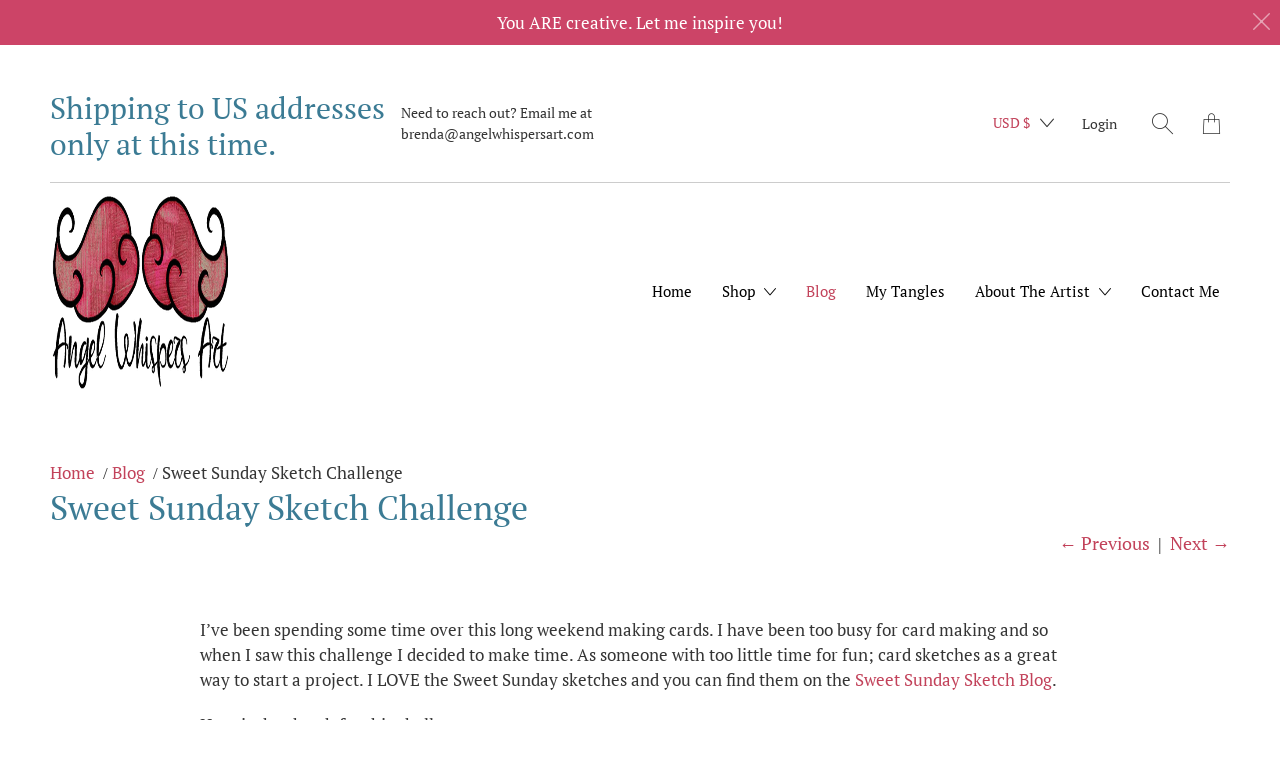

--- FILE ---
content_type: text/javascript
request_url: https://angelwhispersart.com/cdn/shop/t/6/assets/app.js?v=17788115511471348351743095945
body_size: 22355
content:
(function(){"use strict";var __webpack_modules__={923:function(__unused_webpack_module,__webpack_exports__){function asyncGeneratorStep(gen,resolve,reject,_next,_throw,key,arg){try{var info=gen[key](arg),value=info.value}catch(error2){reject(error2);return}info.done?resolve(value):Promise.resolve(value).then(_next,_throw)}function _asyncToGenerator(fn){return function(){var self=this,args=arguments;return new Promise(function(resolve,reject){var gen=fn.apply(self,args);function _next(value){asyncGeneratorStep(gen,resolve,reject,_next,_throw,"next",value)}function _throw(err){asyncGeneratorStep(gen,resolve,reject,_next,_throw,"throw",err)}_next(void 0)})}}function _classCallCheck(instance,Constructor){if(!(instance instanceof Constructor))throw new TypeError("Cannot call a class as a function")}function _defineProperties(target,props){for(var i2=0;i2<props.length;i2++){var descriptor=props[i2];descriptor.enumerable=descriptor.enumerable||!1,descriptor.configurable=!0,"value"in descriptor&&(descriptor.writable=!0),Object.defineProperty(target,descriptor.key,descriptor)}}function _createClass(Constructor,protoProps,staticProps){return protoProps&&_defineProperties(Constructor.prototype,protoProps),staticProps&&_defineProperties(Constructor,staticProps),Constructor}function _defineProperty(obj,key,value){return key in obj?Object.defineProperty(obj,key,{value:value,enumerable:!0,configurable:!0,writable:!0}):obj[key]=value,obj}function ownKeys(object,enumerableOnly){var keys=Object.keys(object);if(Object.getOwnPropertySymbols){var symbols=Object.getOwnPropertySymbols(object);enumerableOnly&&(symbols=symbols.filter(function(sym){return Object.getOwnPropertyDescriptor(object,sym).enumerable})),keys.push.apply(keys,symbols)}return keys}function _objectSpread2(target){for(var i2=1;i2<arguments.length;i2++){var source=arguments[i2]!=null?arguments[i2]:{};i2%2?ownKeys(Object(source),!0).forEach(function(key){_defineProperty(target,key,source[key])}):Object.getOwnPropertyDescriptors?Object.defineProperties(target,Object.getOwnPropertyDescriptors(source)):ownKeys(Object(source)).forEach(function(key){Object.defineProperty(target,key,Object.getOwnPropertyDescriptor(source,key))})}return target}var LOCAL_STORAGE_KEY="pxu-shopify-surface-pick-up",loadingClass="surface-pick-up--loading",isNotExpired=function(timestamp){return timestamp+1e3*60*60>=Date.now()},removeTrailingSlash=function(s){return s.replace(/(.*)\/$/,"$1")};function calculateDistance(latitude1,longitude1,latitude2,longitude2,unitSystem){var dtor=Math.PI/180,radius=unitSystem==="metric"?6378.14:3959,rlat1=latitude1*dtor,rlong1=longitude1*dtor,rlat2=latitude2*dtor,rlong2=longitude2*dtor,dlon=rlong1-rlong2,dlat=rlat1-rlat2,a=Math.pow(Math.sin(dlat/2),2)+Math.cos(rlat1)*Math.cos(rlat2)*Math.pow(Math.sin(dlon/2),2),c=2*Math.atan2(Math.sqrt(a),Math.sqrt(1-a));return radius*c}function getGeoLocation(){return _getGeoLocation.apply(this,arguments)}function _getGeoLocation(){return _getGeoLocation=_asyncToGenerator(regeneratorRuntime.mark(function _callee(){return regeneratorRuntime.wrap(function(_context){for(;;)switch(_context.prev=_context.next){case 0:return _context.abrupt("return",new Promise(function(resolve,reject){var options={maximumAge:36e5,timeout:5e3};navigator.geolocation?navigator.geolocation.getCurrentPosition(function(_ref3){var coords=_ref3.coords;return resolve(coords)},reject,options):reject()}));case 1:case"end":return _context.stop()}},_callee)})),_getGeoLocation.apply(this,arguments)}function setLocation(_x){return _setLocation.apply(this,arguments)}function _setLocation(){return _setLocation=_asyncToGenerator(regeneratorRuntime.mark(function _callee2(_ref){var latitude,longitude,newData;return regeneratorRuntime.wrap(function(_context2){for(;;)switch(_context2.prev=_context2.next){case 0:return latitude=_ref.latitude,longitude=_ref.longitude,newData={latitude:latitude,longitude:longitude,timestamp:Date.now()},localStorage.setItem(LOCAL_STORAGE_KEY,JSON.stringify(newData)),_context2.abrupt("return",fetch("/localization.json",{method:"PUT",headers:{"Content-Type":"application/json"},body:JSON.stringify({latitude:latitude,longitude:longitude})}).then(function(){return{latitude:latitude,longitude:longitude}}));case 4:case"end":return _context2.stop()}},_callee2)})),_setLocation.apply(this,arguments)}function getLocation(){return _getLocation.apply(this,arguments)}function _getLocation(){return _getLocation=_asyncToGenerator(regeneratorRuntime.mark(function _callee3(){var requestLocation,cachedLocation,_args3=arguments;return regeneratorRuntime.wrap(function(_context3){for(;;)switch(_context3.prev=_context3.next){case 0:if(requestLocation=_args3.length>0&&_args3[0]!==void 0?_args3[0]:!1,cachedLocation=JSON.parse(localStorage.getItem(LOCAL_STORAGE_KEY)),!(cachedLocation&&isNotExpired(cachedLocation.timestamp))){_context3.next=4;break}return _context3.abrupt("return",cachedLocation);case 4:if(!requestLocation){_context3.next=6;break}return _context3.abrupt("return",getGeoLocation().then(function(coords){return setLocation(coords),coords}));case 6:return _context3.abrupt("return",null);case 7:case"end":return _context3.stop()}},_callee3)})),_getLocation.apply(this,arguments)}var SurfacePickUp=function(){function SurfacePickUp2(el,options){_classCallCheck(this,SurfacePickUp2),this.el=el,this.options=_objectSpread2({root_url:window.Theme&&window.Theme.routes&&window.Theme.routes.root_url||""},options),this.options.root_url=removeTrailingSlash(this.options.root_url),this.callbacks=[],this.onBtnPress=null,this.latestVariantId=null}return _createClass(SurfacePickUp2,[{key:"load",value:function(variantId){var _this=this;return variantId?(this.latestVariantId=variantId,this.el.classList.add(loadingClass),this._getData(variantId).then(function(data){return _this._injectData(data)})):(this.el.innerHTML="",Promise.resolve(!0))}},{key:"onModalRequest",value:function(callback){this.callbacks.indexOf(callback)>=0||this.callbacks.push(callback)}},{key:"offModalRequest",value:function(callback){this.callbacks.splice(this.callbacks.indexOf(callback))}},{key:"unload",value:function(){this.callbacks=[],this.el.innerHTML=""}},{key:"_getData",value:function(variantId){var _this2=this;return new Promise(function(resolve){var xhr=new XMLHttpRequest,requestUrl="".concat(_this2.options.root_url,"/variants/").concat(variantId,"/?section_id=surface-pick-up");xhr.open("GET",requestUrl,!0),xhr.onload=function(){var el=xhr.response,embed=el.querySelector('[data-html="surface-pick-up-embed"]'),itemsContainer=el.querySelector('[data-html="surface-pick-up-items"]'),items=itemsContainer.content.querySelectorAll("[data-surface-pick-up-item]");resolve({embed:embed,itemsContainer:itemsContainer,items:items,variantId:variantId})},xhr.onerror=function(){resolve({embed:{innerHTML:""},itemsContainer:{innerHTML:""},items:[],variantId:variantId})},xhr.responseType="document",xhr.send()})}},{key:"_injectData",value:function(_ref2){var _this3=this,embed=_ref2.embed,itemsContainer=_ref2.itemsContainer,items=_ref2.items,variantId=_ref2.variantId;if(variantId!==this.latestVariantId||items.length===0){this.el.innerHTML="",this.el.classList.remove(loadingClass);return}this.el.innerHTML=embed.innerHTML,this.el.classList.remove(loadingClass);var calculatedDistances=!1,calculateDistances=function(){return calculatedDistances?Promise.resolve():getLocation(!0).then(function(coords){items.forEach(function(item){var distanceEl=item.querySelector("[data-distance]"),distanceUnitEl=item.querySelector("[data-distance-unit]"),unitSystem=distanceUnitEl.dataset.distanceUnit,itemLatitude=parseFloat(distanceEl.dataset.latitude),itemLongitude=parseFloat(distanceEl.dataset.longitude);if(coords&&isFinite(itemLatitude)&&isFinite(itemLongitude)){var distance=calculateDistance(coords.latitude,coords.longitude,itemLatitude,itemLongitude,unitSystem);distanceEl.innerHTML=distance.toFixed(1)}else distanceEl.remove(),distanceUnitEl.remove()})}).catch(function(e2){console.log(e2),items.forEach(function(item){var distanceEl=item.querySelector("[data-distance]"),distanceUnitEl=item.querySelector("[data-distance-unit]");distanceEl.remove(),distanceUnitEl.remove()})}).finally(function(){calculatedDistances=!0})};this.el.querySelector("[data-surface-pick-up-embed-modal-btn]").addEventListener("click",function(){calculateDistances().then(function(){return _this3.callbacks.forEach(function(callback){return callback(itemsContainer.innerHTML)})})})}}]),SurfacePickUp2}();__webpack_exports__.Z=SurfacePickUp},880:function(__unused_webpack_module,__webpack_exports__,__webpack_require__2){__webpack_require__2.d(__webpack_exports__,{Z:function(){return PaymentTerms}});function _classCallCheck(instance,Constructor){if(!(instance instanceof Constructor))throw new TypeError("Cannot call a class as a function")}function _defineProperties(target,props){for(var i2=0;i2<props.length;i2++){var descriptor=props[i2];descriptor.enumerable=descriptor.enumerable||!1,descriptor.configurable=!0,"value"in descriptor&&(descriptor.writable=!0),Object.defineProperty(target,descriptor.key,descriptor)}}function _createClass(Constructor,protoProps,staticProps){return protoProps&&_defineProperties(Constructor.prototype,protoProps),staticProps&&_defineProperties(Constructor,staticProps),Constructor}var PaymentTerms=function(){function PaymentTerms2(el){_classCallCheck(this,PaymentTerms2),this._el=el,this._el&&(this._reference=this._el.querySelector("[data-payment-terms-reference] shopify-payment-terms"),this._reference&&(this._target=this._el.querySelector("[data-payment-terms-target]"),this._input=document.createElement("input"),this._input.name="id",this._input.type="hidden",this._target.appendChild(this._input),this._target.appendChild(this._reference),this._target.style.display=null))}return _createClass(PaymentTerms2,[{key:"update",value:function(variantId){this._reference&&(this._input.value=variantId,this._input.dispatchEvent(new Event("change",{bubbles:!0})))}}]),PaymentTerms2}()}},__webpack_module_cache__={};function __webpack_require__(moduleId){if(__webpack_module_cache__[moduleId])return __webpack_module_cache__[moduleId].exports;var module=__webpack_module_cache__[moduleId]={exports:{}};return __webpack_modules__[moduleId](module,module.exports,__webpack_require__),module.exports}(function(){__webpack_require__.d=function(exports,definition){for(var key in definition)__webpack_require__.o(definition,key)&&!__webpack_require__.o(exports,key)&&Object.defineProperty(exports,key,{enumerable:!0,get:definition[key]})}})(),function(){__webpack_require__.o=function(obj,prop){return Object.prototype.hasOwnProperty.call(obj,prop)}}(),function(){var _pixelunion_shopify_surface_pick_up__WEBPACK_IMPORTED_MODULE_1__=__webpack_require__(923),_helpers_PaymentTerms__WEBPACK_IMPORTED_MODULE_0__=__webpack_require__(880);Theme=window.Theme||{};var Shopify=Shopify||{};Shopify.money_format="$",Shopify.formatMoney=function(cents,format){typeof cents=="string"&&(cents=cents.replace(".",""));var value="",placeholderRegex=/\{\{\s*(\w+)\s*\}\}/,formatString=format||this.money_format;function defaultOption(opt,def){return typeof opt=="undefined"?def:opt}function formatWithDelimiters(number,precision,thousands,decimal){if(precision=defaultOption(precision,2),thousands=defaultOption(thousands,","),decimal=defaultOption(decimal,"."),isNaN(number)||number==null)return 0;number=(number/100).toFixed(precision);var parts=number.split("."),dollars=parts[0].replace(/(\d)(?=(\d\d\d)+(?!\d))/g,"$1"+thousands),cents2=parts[1]?decimal+parts[1]:"";return dollars+cents2}switch(formatString.match(placeholderRegex)[1]){case"amount":value=formatWithDelimiters(cents,2);break;case"amount_no_decimals":value=formatWithDelimiters(cents,0);break;case"amount_with_comma_separator":value=formatWithDelimiters(cents,2,".",",");break;case"amount_no_decimals_with_comma_separator":value=formatWithDelimiters(cents,0,".",",");break}return formatString.replace(placeholderRegex,value)},Theme.global={arrowShape:"M8.24174152,52.1419562 C7.78636981,51.7324871 7.50000006,51.1387651 7.50000006,50.478158 L7.50000113,50.4759409 C7.49942646,49.9027311 7.71781139,49.3293425 8.1551559,48.891998 L39.4709454,17.5762085 C40.3444866,16.7026673 41.7607767,16.7026673 42.6343179,17.5762085 C43.5078591,18.4497497 43.5078591,19.8660399 42.6343179,20.7395811 L15.1325831,48.2413159 L90.263158,48.2413159 C91.4985317,48.2413159 92.5000001,49.2427843 92.5000001,50.478158 C92.5000001,51.7135316 91.4985317,52.7150001 90.263158,52.7150001 L15.1415305,52.7150001 L42.6343179,80.2077875 C43.5078591,81.0813287 43.5078591,82.4976188 42.6343179,83.37116 C41.7607767,84.2447011 40.3444866,84.2447011 39.4709454,83.37116 L8.24174152,52.1419562 Z"},Theme.header={init:function(){$(".mainMenu .dropdown, .mainMenu__submenu, .mainMenu__submenu__submenu").each(function(){$(this).is(":off-right")&&($(this).closest(".dropdown").addClass("dropdown_left"),$(this).parents(".mainBar__container").removeClass("overflow--hidden"))}),$(".overflow--hidden.mainBar__container").removeClass("overflow--hidden"),$(".js-close-announcement").on("click",function(){$(".announcementBar").hide()}),$("body").on("click",".search-submit",function(){$(this).parent().submit()}),$(".topBar__menu .icon-menu").on("click",function(){$(".mobileMenu__overlay").css("margin-left","0").addClass("is-active").removeClass("is-inactive"),$("body").addClass("blocked-scroll")}),$(".mobileMenu__close").on("click",function(){$(".mobileMenu__overlay").css("margin-left","-100%").addClass("is-inactive").removeClass("is-active"),$("body").removeClass("blocked-scroll")}),(!Theme.utils.is_touch_device()||window.Shopify.media_queries.large.matches)&&($(".topBar__search").on("mouseenter",function(){$(this).hasClass("active_link")||$(this).addClass("active_link")}),$(".topBar__search").on("mouseleave",function(){$(".active_link").removeClass("active_link")}),$(".cart_container").on("mouseenter",function(){$(this).find(".mini_cart").hasClass("active_link")||$(this).find(".mini_cart").addClass("active_link")}),$(".cart_container").on("mouseleave",function(){$(".active_link").removeClass("active_link")})),$(".mini_cart").on("click",function(e2){$(this).toggleClass("active_link"),(Theme.utils.is_touch_device()||window.Shopify.media_queries.medium.matches)&&e2.preventDefault()})},unload:function($target){$(".js-close-announcement").off("click"),$("body").off("click",".search-submit"),$(".topBar__menu .icon-menu").off("click"),$(".mobileMenu__close").off("click"),$(".cart_container").off("mouseleave"),$(".mini_cart").off("click")}},Theme.imageFunctions={enableZoom:function(){var $image=$(event.target),zoomSrc=$image.data("zoom-src");zoomSrc&&$image.wrap('<span class="zoom-container"></span>').css("display","block").parent().zoom({url:zoomSrc,touch:!1,magnify:1})},flickityIosFix:function(){var touchingCarousel=!1,touchStartCoords;document.body.addEventListener("touchstart",function(e2){if(e2.target.closest(".flickity-slider"))touchingCarousel=!0;else{touchingCarousel=!1;return}touchStartCoords={x:e2.touches[0].pageX,y:e2.touches[0].pageY}}),document.body.addEventListener("touchmove",function(e2){if(touchingCarousel&&e2.cancelable){var moveVector={x:e2.touches[0].pageX-touchStartCoords.x,y:e2.touches[0].pageY-touchStartCoords.y};Math.abs(moveVector.x)>7&&e2.preventDefault()}},{passive:!1})}},window.Shopify.theme_settings.collection_swatches&&(Theme.swatches={init:function(){window.Shopify.media_queries.large.matches&&($("body").on("mouseenter",".collection_swatches",function(){$(".swatch span",$(this)).each(function(){$(this).data("image").indexOf("no-image")==-1&&($("<img/>")[0].src=$(this).data("image"))})}),$("body").on("mouseenter",".swatch span",function(){$(this).data("image").indexOf("no-image")==-1&&($(this).parents(".thumbnail").find("img:not(.secondary)").attr("src",$(this).data("image")),$(this).parents(".thumbnail").find("img:not(.secondary)").attr("srcset",$(this).data("image")))}))},unload:function($target){$target.find(".swatch span").off("mouseenter"),$target.find(".swatch span").off("mouseenter")}}),Theme.article={init:function(){window.location.pathname.indexOf("/comments")!=-1&&$("html,body").animate({scrollTop:$("#new-comment").offset().top-140},"slow")}},Theme.contactForm={init:function(){$("[data-datepicker]").each(function(index,value){var dateFormat=$(this).data("date-format"),calendarToggle=$(this).find('[data-toggle="datepicker"]');$(calendarToggle).datepicker({format:dateFormat})}),$(".calendar-icon").on("pick.datepicker",function(e2){var selectedDate=$(this).datepicker("getDate",!0),dateField=$(this).parents("[data-datepicker]").find("[data-date-field]");$(dateField).val(selectedDate)})},unload:function($target){$(".calendar-icon").off("pick.datepicker")}};var searchAutocomplete={vars:{term:"",searchPath:window.Shopify.routes.search_url,displayTimer:""},init:function(){this.unload(),$("[data-autocomplete-true]").on("focus",function(){$(this).parents("[data-autocomplete-true]").find(".search__results-wrapper").show()}),$(document).on("click focusout",function(e2){if(window.Shopify.media_queries.large.matches){var searchForm=$(e2.target).parents(".search__form");searchForm.length===0&&($("[data-autocomplete-true] .search__results-wrapper").hide().removeClass("results-found"),$("body").removeClass("has-search-overlay"),$(".search-enabled__overlay").hide())}}),$("[data-autocomplete-true] input").on("click touchstart",function(e2){if(window.Shopify.media_queries.medium.matches){var formType=$(this).closest("form").find('[name="type"]').val(),position=$(document).scrollTop();searchAutocomplete.showMobileSearch(formType,position)}}),$(".close-search").on("click touchstart",function(){$("body").removeClass("is-active"),$(".dropdown_link").removeClass("active_link"),$(".dropdown_container").hide(),$(".mobile_nav").find("div").removeClass("open"),$("[data-autocomplete-true] .search__results-wrapper").hide().removeClass("results-found"),$(".search-enabled__overlay").hide()}),$("[data-autocomplete-true] form").on("submit",function(e2){if(window.Shopify.media_queries.large.matches){e2.preventDefault();var formValue=$(this).find('input[name="q"]').val(),cleanFormValue=encodeURI(formValue);if($(this).find('[name="type"]').length>0)var searchType=$(this).find('[name="type"]').val();else var searchType=window.Shopify.theme_settings.search_option;cleanFormValue==null?window.location.href=window.Shopify.routes.search_url+"?type="+searchType:window.location.href=searchAutocomplete.vars.searchPath+"?type="+searchType+"&q="+cleanFormValue+"*"}}),$("[data-autocomplete-true] form").each(function(){var $this=$(this),input=$this.find('input[name="q"]');$('<div class="search__results-wrapper"><ul class="search__results"></ul></div>').appendTo($this),input.attr("autocomplete","off").on("input",function(){clearTimeout(searchAutocomplete.vars.displayTimer),$(this).val().length>3?(searchAutocomplete.vars.term=$(this).val(),searchAutocomplete.getResults(searchAutocomplete.vars.term,$this)):($("[data-autocomplete-true] .search__results-wrapper").hide().removeClass("results-found"),$(".search-enabled__overlay").hide())})})},getResults:function(term,$this){if($this.find('[name="type"]').length>0)var searchType=$this.find('[name="type"]').val();else var searchType=window.Shopify.theme_settings.search_option;jQuery.getJSON("/search/suggest.json",{q:term,resources:{type:searchType,limit:window.Shopify.theme_settings.search_items_to_display,options:{unavailable_products:"last",fields:"title,body,variants.title,vendor,product_type,tag"}}}).done(function(response2){var suggestions=[response2.resources.results.products,response2.resources.results.pages,response2.resources.results.articles],filteredResults=[];$.each(suggestions,function(index,suggestion){suggestion!==void 0&&suggestion.length>0&&filteredResults.push(suggestion)}),searchAutocomplete.vars.displayTimer=setTimeout(function(){searchAutocomplete.displayResults(filteredResults[0],$this)},500)})},displayResults:function(results,$this){var $resultsWrapper=$this.find(".search__results-wrapper"),$resultsList=$this.find(".search__results");if($resultsWrapper.show(),$resultsList.empty(),$this.find('[name="type"]').length>0)var searchType=$this.find('[name="type"]').val();else var searchType=window.Shopify.theme_settings.search_option;if($this.parents(".top_bar").length>0&&$(".search-enabled__overlay").show(),results&&results.length>0)$.each(results,function(index,result){var link=$('<a tabindex="0"></a>').attr("href",result.url);if(window.Shopify.routes.root_url!=="/"&&(link=$('<a tabindex="0"></a>').attr("href",window.Shopify.routes.root_url+result.url)),result.price){var formatPrice=function(price){return Currency.display_format==="money_with_currency_format"?'<span class="money">'+Currency.symbol+price+" "+Currency.iso_code+"</span>":'<span class="money">'+Currency.symbol+price+"</span>"};if(result.available===!0)if(result.compare_at_price_max>result.price_max||result.compare_at_price_min>result.price_min)var itemPrice=formatPrice(result.price)+' <span class="was_price">'+formatPrice(result.compare_at_price_max)+"</span>";else if(result.price>0)if(result.price_min!=result.price_max)var itemPrice=window.Shopify.translation.product_from+" "+formatPrice(result.price);else var itemPrice=formatPrice(result.price);else var itemPrice=window.Shopify.theme_settings.free_text;else var itemPrice=window.Shopify.translation.product_sold_out;result.image&&link.append('<div class="thumbnail"><img class="lazyload lazyload--fade-in" src="'+Theme.utils.addImageDimension(result.image,"_300x")+'" /></div>'),link.append('<div class="title">'+result.title+'<br><span class="item-pricing price">'+itemPrice+"</span></div>")}else result.summary_html?(result.image!="NULL"&&link.append('<div class="thumbnail"><img class="lazyload lazyload--fade-in" src="'+Theme.utils.addImageDimension(result.image,"_300x")+'" /></div>'),link.append('<div class="title">'+result.title+'<br><span class="item-description">'+result.summary_html.replace(/(<([^>]+)>)/ig,"").slice(0,25)+" </span></div>")):result.published_at&&link.append('<div class="title">'+result.title+'<br><span class="item-description">'+result.body.replace(/(<([^>]+)>)/ig,"").slice(0,25)+" </span></div>");link.wrap('<li class="item-result"></li>'),$resultsList.append(link.parent())}),Currency.native_multi_currency&&Currency.shipping_calculator&&currencyConverter.init(),$resultsList.parents(".search__results-wrapper").addClass("results-found"),$resultsList.prepend('<li class="all-results"><span class="see-all"><a href="'+this.vars.searchPath+"?type="+searchType+"&q="+this.vars.term+'*">'+window.Shopify.translation.all_results+'<span class="icon-right-caret"></span></a></span></li>');else{var noResults='<li class="item-result"><span class="no-results title">'+window.Shopify.translation.no_results+"</span></li>";$resultsList.append(noResults),$resultsList.parents(".search__results-wrapper").removeClass("results-found")}$resultsList.show()},showMobileSearch:function(formType,position){$("body").css("max-height",window.innerHeight),$(".mobile-search").fadeIn(200),/iPad|iPhone|iPod/.test(navigator.platform)||navigator.platform==="MacIntel"&&navigator.maxTouchPoints>1?$(".mobile-search input#q").focus():setTimeout(function(){$(".mobile-search input#q").focus()},205),document.body.style.position="fixed",document.body.style.top="-"+position+"px",$(".mobile-search").css("top",position);var searchHeight=window.innerHeight-60;$(".mobile-search .search__results-wrapper").css("max-height",searchHeight),formType?$('.mobile-search [name="type"]').val(formType):$('.mobile-search [name="type"]').val(window.Shopify.theme_settings.search_option),$(".search-form .close-search").on("click touchstart",function(e2){e2.preventDefault(),e2.stopPropagation(),searchAutocomplete.hideMobileSearch(position),$("[data-autocomplete-true] .search__results-wrapper").hide().removeClass("results-found")}),$(".search-form .submit-search").on("click touchstart",function(e2){$(this).parents("form").submit()})},hideMobileSearch:function(position){$("body").css("max-height","none"),document.body.style.position="",document.body.style.top="",window.scrollTo(0,position),$(".mobile-search").fadeOut(200),$('.mobile-search [name="q"]').val(""),$("body").off("focus",".search-form .close-search"),$("body").off("focus",".search-form .submit-search")},unload:function(){$("body").off("focus","[data-autocomplete-true] input"),$('input[name="q"]').off(),$('[data-dropdown-rel="search"], [data-autocomplete-true] input').off(),$(".search__results-wrapper").remove()}};if(Theme.newsletter_popup={newsletter_popup_days:$("[data-popup]").data("newsletter-popup-days"),newsletter_popup_seconds:$("[data-popup]").data("newsletter-popup-seconds"),newsletter_popup_mobile:$("[data-popup]").data("newsletter-popup-mobile"),init:function(){var popup=Cookies.get("popup"),cookie_enabled=this.newsletter_popup_days!=0;if(cookie_enabled&&popup=="open")return!1;Theme.newsletter_popup.open(),cookie_enabled&&Cookies.set("popup","open",{expires:this.newsletter_popup_days})},open:function(trigger){if(trigger=="editor")$.fancybox.close(),$.fancybox.open($(".js-newsletter-popup"),{baseClass:"newsletterPopupModal",hash:!1,infobar:!1,toolbar:!1,loop:!0,smallBtn:!0,mobile:{preventCaptionOverlap:!1,toolbar:!0,buttons:["close"]}});else{var newsletter_popup_seconds=parseInt(this.newsletter_popup_seconds);(this.newsletter_popup_mobile||window.Shopify.media_queries.large.matches)&&setTimeout(function(){$.fancybox.open($(".js-newsletter-popup"),{baseClass:"newsletterPopupModal",hash:!1,infobar:!1,toolbar:!1,loop:!0,smallBtn:!0,mobile:{preventCaptionOverlap:!1,toolbar:!0,buttons:["close"]}})},newsletter_popup_seconds*1e3)}},close:function(){$.fancybox.close()}},Theme.quickShop={init:function(){$(".productForm__select select").each(function(){var selectedOption=$(this).find(":selected").data("image"),$quickShopElement=$(this).parents(".thumbnail");$quickShopElement.find(".image-element__wrap img").attr("src",selectedOption),$quickShopElement.find(".image-element__wrap img").attr("srcset",selectedOption)}),$(".swatch_options input").each(function(){$(this).is(":checked")&&Theme.quickShop.toggleSwatchImages($(this))}),$(".swatch_options label").on("click",function(){Theme.quickShop.toggleSwatchImages($(this))}),$(".js-quickShop__button--more-options").on("click",function(e2){var $thumbnail=$(this).parents(".thumbnail"),$parentForm=$(this).parents("form");e2.preventDefault(),$thumbnail.removeClass("quickShop--closed").addClass("quickShop--opened"),window.Shopify.theme_settings.product_form_style=="swatches"?$parentForm.find(".swatch_options").slideDown().css("display","flex"):$parentForm.find(".productForm__select").slideDown().css("display","flex")}),$(".thumbnail.quickShop--variants").on("mouseleave",function(e2){(e2.relatedTarget||e2.toElement)&&($(this).removeClass("quickShop--opened").addClass("quickShop--closed"),window.Shopify.theme_settings.product_form_style=="swatches"?$(this).find(".swatch_options").slideUp():$(this).find(".productForm__select").slideUp())})},toggleSwatchImages:function(swatchInput){var $swatchElement=$(swatchInput).closest(".swatch-element"),swatchImageID=$swatchElement.find("[data-image]").data("image"),$quickShopElement=$swatchElement.parents(".thumbnail").find(".image-element__wrap img");$quickShopElement.attr("src",swatchImageID),$quickShopElement.attr("srcset",swatchImageID)},unload:function($target){$(".js-quickShop__button").off("click"),$(".swatch_options label").off("click")}},Theme.password={init:function(){$("#open-me").on("click",function(){$(".overlay").addClass("overlay-open"),$("#password-container").addClass("modal--open")}),$(".close-me").on("click",function(){$(".overlay").removeClass("overlay-open"),$("#password-container").removeClass("modal--open")})},unload:function($target){$("#open-me").off("click"),$("#close-me").off("click")}},Theme.pricingTable={init:function(){$(".pricingTable__header").on("click",function(){var columnNumber=$(this).data("column");$(this).siblings().removeClass("pricingTable__header--active"),$(this).addClass("pricingTable__header--active"),$(this).parents(".pricingTable").find("[data-pricing-column]").removeClass("pricingTable--active"),$(this).parents(".pricingTable").find("[data-pricing-column="+columnNumber+"]").addClass("pricingTable--active");var backgroundColor=$(this).prop("style").backgroundColor;$(this).parent(".pricingTable__headers").css("borderColor",backgroundColor)})},addHeaderLink:function(){var goToUrl=$("[data-product-link]").data("product-link");$("[data-product-link]").attr("href",goToUrl)},removeHeaderLink:function(){$("[data-product-link]").removeAttr("href")},unload:function($target){$(".pricingTable__header").off("click")}},Theme.slideshow={init:function($target){$(".js-slideshow").each(function(index,value){var $homepageSlider=$(this),draggable=!1,prevNextButtons=!1,pageDots=!1;$homepageSlider.data("column-amount")>1&&(prevNextButtons=!0,draggable=!0,pageDots=!0);var settings={slideshowSpeed:$homepageSlider.data("slideshow-speed"),slideshowTextAnimation:$homepageSlider.data("slideshow-text-animation")};$homepageSlider.hasClass("flickity-enabled")||$homepageSlider.flickity({draggable:draggable,dragThreshold:15,wrapAround:!0,imagesLoaded:!0,prevNextButtons:prevNextButtons,pageDots:pageDots,cellAlign:"left",lazyLoad:!1,autoPlay:settings.slideshowSpeed,arrowShape:Theme.global.arrowShape})})},unload:function($target){var $slider=$target.find(".js-slideshow");$slider.flickity("destroy")}},Theme.testimonials={init:function($target){$(".js-homepage-testimonial").each(function(index,value){var $testimonialsSlider=$(this);if($testimonialsSlider.data("column-amount")>3){if(window.Shopify.media_queries.large.matches)var initialIndex=1;else var initialIndex=0;$testimonialsSlider.hasClass("flickity-enabled")||$testimonialsSlider.flickity({draggable:!0,wrapAround:!0,imagesLoaded:!0,initialIndex:initialIndex,prevNextButtons:!0,dragThreshold:15,pageDots:!0,cellAlign:"center",lazyLoad:!1,arrowShape:Theme.global.arrowShape})}})},unload:function($target){var $slider=$target.find(".js-homepage-testimonial.flickity-enabled");$slider&&$slider.flickity("destroy")}},Theme.cart={init:function(){Theme.utils.initializeQuantityBox(),Currency.native_multi_currency&&Currency.shipping_calculator&&currencyConverter.init(),$("#cart_form .tos_agree, #mini_cart_form .tos_agree").length&&Theme.cart.termsOfServiceCheck(),$("body").on("change","#cart_form input.quantity",function(){var $this=$(this);$this.val()==0?$this.parents(".cart__card").slideUp(function(){Theme.cart.ajaxUpdateCart($this.data("line-id"),$this.val())}):Theme.cart.ajaxUpdateCart($this.data("line-id"),$this.val())}),$("body").on("click","#cart_form .cart__removeBtn, #mini_cart_form .cart__removeBtn",function(e2){e2.preventDefault();var $this=$(this),$cartCard=$this.parents(".cart__card");$cartCard.slideUp(function(){Theme.cart.ajaxUpdateCart($cartCard.data("line-id"),0)})}),$("body").on("change",".cart_content input.quantity",function(){Theme.cart.ajaxUpdateCart($(this).data("line-id"),$(this).val())}),window.Shopify.theme_settings.cart_action=="ajax"&&Theme.cart.registerAjaxCart()},termsOfServiceCheck:function(){$("body").on("click","#cart_form input[type='submit'], #mini_cart_form input[type='submit']",function(){if($(this).parents("form").find(".tos_agree").length>=1)if($(this).parents("form").find(".tos_agree").is(":checked"))$(this).submit();else{var warning2='<p class="warning animated bounceIn">'+window.Shopify.translation.agree_to_terms_warning+"</p>";return $("p.warning").length==0&&$(this).parent(".miniCart__buttons").find(".warning-box").append(warning2),!1}})},registerAjaxCart:function registerAjaxCart(){$(document).on("click",".ajax-submit",function(e){e.preventDefault();var $addToCartForm=$(this).closest("form"),$addToCartBtn=$addToCartForm.find(".add_to_cart");return $.ajax({url:"/cart/add.js",dataType:"json",cache:!1,type:"post",data:$addToCartForm.serialize(),beforeSend:function(){$addToCartBtn.attr("disabled","disabled").addClass("disabled"),$addToCartBtn.find("span").removeClass("slideInLeft").addClass("animated slideOutRight")},success:function(itemData){$addToCartBtn.find(".checkmark").addClass("checkmark-active"),window.setTimeout(function(){$addToCartBtn.removeAttr("disabled").removeClass("disabled"),$addToCartBtn.find(".checkmark").removeClass("checkmark-active"),$addToCartBtn.find("span").removeClass("slideOutRight").addClass("slideInLeft")},1e3),window.setTimeout(function(){$addToCartBtn.find("span").removeClass("slideInLeft")},1500),$.ajax({url:"/cart.js",dataType:"json",cache:!1,success:function(cart){Theme.cart.refreshMiniCart(cart)}})},error:function error(XMLHttpRequest){var response=eval("("+XMLHttpRequest.responseText+")");response=response.description,$(".warning").remove();var warning='<p class="warning animated bounceIn">'+response.replace("All 1 ","All ")+"</p>";$addToCartForm.after(warning),$addToCartBtn.removeAttr("disabled").removeClass("disabled"),$addToCartBtn.find("span").text(window.Shopify.translation.product_add_to_cart).removeClass("zoomOut").addClass("zoomIn"),window.setTimeout(function(){$addToCartBtn.removeAttr("disabled").removeClass("disabled"),$addToCartBtn.find(".checkmark").removeClass("checkmark-active"),$addToCartBtn.find("span").removeClass("slideOutRight").addClass("slideInLeft")},1e3)}}),!1})},ajaxUpdateCart:function ajaxUpdateCart(lineID,quantity){$.ajax({url:"/cart/change.js",dataType:"json",cache:!1,type:"post",data:{quantity:quantity,line:lineID}}).done(function(data){Theme.cart.refreshMiniCart(data),Theme.cart.refreshCartPage(data);var lineIDIndex=lineID-1,$currentDiscount=$("#cart_form").data("currentDiscount"),newQuantity=0;if(typeof data.items[lineIDIndex]=="undefined")var updated_quantity=0;else var updated_quantity=data.items[lineIDIndex].quantity;if($(".warning--quantity").remove(),quantity>0&&quantity!=updated_quantity){if(updated_quantity==1)var items_left_text=window.Shopify.translation.items_left_count_one;else var items_left_text=window.Shopify.translation.items_left_count_other;var warning2='<p class="warning warning--quantity animated bounceIn">'+updated_quantity+" "+items_left_text+"</p>"}$(".cart__quantityWrap").find("input[data-line-id='"+lineID+"']").parent().after(warning2),$(".cart__quantityWrap").find("input[data-line-id='"+lineID+"']").val(updated_quantity),$("#cart_form input.quantity").length&&location.reload()}).fail(function(error2){console.error("I am an error",error2)})},refreshCartPage:function refreshCartPage(cart){$(".cart__itemCount").text(cart.item_count),$(".cart__card:visible").each(function(index){var newLineID=index+1;$(this).find(".quantity").attr("data-line-id",newLineID)}),cart.item_count==0?$("#cart_form, #mini_cart_form").fadeOut(function(){$(".cart__emptyWrapper").removeClass("hidden"),$("form#cart_form, form#mini_cart_form").addClass("hidden")}):($(".cart__emptyWrapper").addClass("hidden"),$("#cart_form, form#mini_cart_form").removeClass("hidden"))},refreshMiniCart:function refreshMiniCart(cart){var $cartBtn=$(".topBar__cartCount"),value=$cartBtn.text()||"0",cart_items_html="",cart_action_html="",cart_savings_html="",$cart=$(".js-cart_content__form"),discounted_price_total=0;if($cartBtn.text(value.replace(/[0-9]+/,cart.item_count)),cart.item_count==0)$(".js-empty-cart__message").removeClass("hidden"),$(".js-cart_content__form, .cart_count").addClass("hidden");else{$(".js-empty-cart__message").addClass("hidden"),$(".js-cart_content__form, .cart_count").removeClass("hidden"),$.each(cart.items,function(index,item){var itemDiscounts=item.discounts,discountMessage="";for(i=0;i<itemDiscounts.length;i++){var amount2=Shopify.formatMoney(itemDiscounts[i].amount,$("body").data("money-format")),title2=itemDiscounts[i].title;discountMessage='<p class="notification-discount meta"><strong>'+window.Shopify.translation.cart_discount+":</strong> "+title2+' (-<span class="money">'+amount2+"</span>)</p>"}var line_id=index+1;cart_items_html+='<li class="miniCart__item cart_item" data-line-id="'+line_id+'">',item.image&&(cart_items_html+='<div class="miniCart__image cart_image"><a href="'+item.url+'"><img src="'+item.image.replace(/(\.[^.]*)$/,"_compact$1").replace("http:","")+'" alt="'+Theme.utils.htmlEncode(item.title)+'" /></a></div>'),cart_items_html+='<div class="miniCart__itemDetails">',cart_items_html+='<div class="miniCart__itemTitle"><a href="'+item.url+'" class="item__link">'+item.title+"</a>",item.properties&&$.each(item.properties,function(title3,value2){value2&&(cart_items_html+='<div class="line-item">'+title3+": "+value2+"</div>")}),item.price>item.final_price&&(cart_items_html+=discountMessage),cart_items_html+="</div>",item.price>item.final_price?cart_items_html+='<div class="miniCart__price"><strong><span class="price money">'+Shopify.formatMoney(item.final_price,$("body").data("money-format"))+'</span></strong><span class="was_price money">'+Shopify.formatMoney(item.price,$("body").data("money-format"))+"</span></div>":cart_items_html+='<div class="miniCart__price"><strong><span class="price money">'+Shopify.formatMoney(item.price,$("body").data("money-format"))+"</span></strong></div>",cart_items_html+="</div>",cart_items_html+='<div class="miniCart__delete textAlign--right"><a class="miniCart__removeBtn cart__removeBtn" href="/cart/change?line='+line_id+'&amp;quantity=0" title="'+window.Shopify.translation.cart_remove+'"><span class="icon-cross"></span></a></div>',cart_items_html+="</li>"});var cartDiscounts=cart.cart_level_discount_applications;for(i=0;i<cartDiscounts.length;i++)var amount=Shopify.formatMoney(cartDiscounts[i].total_allocated_amount,$("body").data("money-format")),title=cartDiscounts[i].title;cart.cart_level_discount_applications.length>0&&(cart_action_html+='<p><span class="subtotal__text">'+window.Shopify.translation.cart_discount+":</span> "+title+' <span class="money">'+amount+"</span></p>"),cart_action_html+='<p><span class="subtotal__text">'+window.Shopify.translation.subtotal+':</span> <span class="money">'+Shopify.formatMoney(cart.total_price,$("body").data("money-format"))+"</span></p>",cart_savings_html=""}$(".js-cart_items").html(cart_items_html),$(".js-cart_subtotal").html(cart_action_html),$(".js-cart_savings").html(cart_savings_html)}},Theme.selectCallback=function(variant,selector){var $product=$(".product-"+selector.product.id),$notify_form=$(".notify-form-"+selector.product.id),$productForm=$(".product_form",$product),variantInventory=$productForm.data("variant-inventory"),$notifyFormInputs=$(".notify_form__inputs",$product),notifyMeDescription="<p>Notify me when this product is available:</p>",notifyEmail=window.Shopify.translation.product_notify_form_email,notifyEmailValue="",notifySend="Send",notifyMessage=$notifyFormInputs.data("notify-message");if(variant&&variant.title&&(notifyMessage=notifyMessage+" - "+variant.title.replace(/"/g,"&quot;")),$notifyFormInputs.hasClass("customer--true"))var notifyCustomerEmail="",notifyEmailInput=notifyMeDescription+'<input type="hidden" class="notify_email" name="contact[email]" id="contact[email]" value="'+notifyCustomerEmail+' "/>';else var notifyEmailInput=notifyMeDescription+'<input required type="email" class="notify_email" name="contact[email]" id="contact[email]" placeholder="'+notifyEmail+'" value="'+notifyEmailValue+'" />';var notifyFormHTML=notifyEmailInput+'<input type="hidden" name="challenge" value="false" /><input type="hidden" name="contact[body]" class="notify_form_message" data-notify-message="'+notifyMessage+'" value="'+notifyMessage+'" /><input class="action_button" type="submit" value="'+notifySend+'" style="margin-bottom:0px" />';if(variant&&variant.featured_image&&$product.is(":visible")){var $sliders=$(".product_gallery",$product);$sliders.each(function(){var $slider=$(this),$sliderInstance=Flickity.data(this);if($slider.is(":visible")&&$sliderInstance!=null){var index=$('[data-image-id="'+variant.featured_media.id+'"]').data("index");$sliderInstance.select(index,!1,!0)}})}var unitPriceMeasurementReferenceValue="",unitPriceOutput="";if(variant){if(variantInventory&&variantInventory.forEach(function(v){v.id===variant.id&&(variant.inventory_quantity=v.inventory_quantity,variant.inventory_management=v.inventory_management,variant.inventory_policy=v.inventory_policy)}),$(".product__sku span",$product).text(variant.sku),window.Shopify.theme_settings.product_form_style=="swatches")for(var i2=0,length=variant.options.length;i2<length;i2++){var radioButton=$productForm.find('.swatch[data-option-index="'+escape(i2)+'"] :radio[value="'+variant.options[i2].replace(/\"/g,'\\"')+'"]');radioButton.length&&(radioButton.get(0).checked=!0)}variant.unit_price_measurement&&(variant.unit_price_measurement.reference_value!=1&&(unitPriceMeasurementReferenceValue=variant.unit_price_measurement.reference_value),unitPriceOutput+='<div class="item_unit-price">'.concat(variant.unit_price_measurement.quantity_value).concat(variant.unit_price_measurement.quantity_unit," | ").concat(Shopify.formatMoney(variant.unit_price,$("body").data("money-format"))," / ").concat(unitPriceMeasurementReferenceValue).concat(variant.unit_price_measurement.reference_unit,"</div>"))}var $unitPrice=$(".product-details__unit-price",$product);if($unitPrice.removeClass("product-details__unit-price--hidden"),variant&&variant.available==!0){if($(".shopify-payment-button__button, .shopify-payment-button__more-options",$product).show(),variant.price<variant.compare_at_price?($(".was_price",$product).html('<span class="money">'+Shopify.formatMoney(variant.compare_at_price,$("body").data("money-format"))+"</span>"),$(".savings",$product).html(window.Shopify.translation.product_savings+" "+parseInt((variant.compare_at_price-variant.price)*100/variant.compare_at_price)+'% (<span class="money">'+Shopify.formatMoney(variant.compare_at_price-variant.price,$("body").data("money-format"))+"</span>)"),$(".sale_banner",$product).show()):($(".was_price",$product).html(""),$(".savings",$product).html(""),$(".sale_banner",$product).hide()),variant.inventory_management&&variant.inventory_quantity>0){if(window.Shopify.theme_settings.display_inventory_left){if(variant.inventory_quantity==1)var items_left_text=window.Shopify.translation.items_left_count_one;else var items_left_text=window.Shopify.translation.items_left_count_other;var inventoryThreshold=window.Shopify.theme_settings.enable_quickshop;variant.inventory_quantity<=inventoryThreshold?$(".items_left",$product).html(variant.inventory_quantity+" "+items_left_text):$(".items_left",$product).html("")}window.Shopify.theme_settings.limit_quantity&&variant.inventory_policy=="deny"&&$(".quantity",$product).attr("max",variant.inventory_quantity)}else $(".items_left",$product).text(""),$(".quantity",$product).removeAttr("max");$(".sold_out",$product).text(""),variant.price>0?($(".current_price",$product).html('<span class="money">'+Shopify.formatMoney(variant.price,$("body").data("money-format"))+"</span>"),unitPriceOutput!==void 0?$unitPrice.html(unitPriceOutput):$unitPrice.addClass("product-details__unit-price--hidden")):($(".current_price",$product).html(window.Shopify.theme_settings.free_price_text),$unitPrice.addClass("product-details__unit-price--hidden")),$(".add_to_cart:not(.quickShop__button--more-options)",$product).find("span").text($(".add_to_cart:not(.quickShop__button--more-options)",$product).data("label")),$notify_form.hide(),$(".was_price",$product).removeClass("sold_out_price").show(),$(".savings",$product).removeClass("sold_out_price").show(),$(".current_price",$product).removeClass("sold_out_price").show(),$(".shopify-payment-button__button").removeClass("disabled"),$(".productForm__quantity",$product).show(),$(".atc-btn-container",$product).removeClass("disabled")}else{var message=variant?window.Shopify.translation.product_sold_out:window.Shopify.translation.product_unavailable;$(".productForm__quantity",$product).hide(),$(".was_price",$product).addClass("sold_out_price").show(),$(".savings",$product).addClass("sold_out_price").show(),$(".current_price",$product).addClass("sold_out_price").show(),$(".items_left",$product).text(""),$(".shopify-payment-button__button").addClass("disabled"),$(".add_to_cart:not(.quickShop__button--more-options)",$product).find("span").text(message),$(".atc-btn-container",$product).addClass("disabled"),variant?($(".sold_out",$product).text(" \u2014 "+message),variant.price>0?($(".current_price",$product).html('<span class="money">'+Shopify.formatMoney(variant.price,$("body").data("money-format"))+"</span>"),unitPriceOutput!==void 0?$unitPrice.html(unitPriceOutput):$unitPrice.addClass("product-details__unit-price--hidden")):($(".current_price",$product).html(window.Shopify.theme_settings.free_price_text),$unitPrice.addClass("product-details__unit-price--hidden")),variant.price<variant.compare_at_price?($(".was_price",$product).html('<span class="money">'+Shopify.formatMoney(variant.compare_at_price,$("body").data("money-format"))+"</span>"),$(".savings",$product).html(window.Shopify.translation.product_savings+" "+parseInt((variant.compare_at_price-variant.price)*100/variant.compare_at_price)+'% (<span class="money">'+Shopify.formatMoney(variant.compare_at_price-variant.price,$("body").data("money-format"))+"</span>)"),$(".sale_banner",$product).show()):($(".was_price",$product).html(""),$(".savings",$product).html(""),$(".sale_banner",$product).hide()),$notify_form.fadeIn(),$notifyFormInputs.empty(),$notifyFormInputs.append(notifyFormHTML),$(".sold_out_price").show()):($(".sale_banner",$product).hide(),$unitPrice.addClass("product-details__unit-price--hidden"),$(".sold_out",$product).text(message),$notify_form.hide(),$(".sold_out_price").hide())}},Theme.map={init:function init(){if($(".maps").hasClass("js-api-map")){var mapsToLoad=[];$(".map").each(function(i2,obj){mapsToLoad.push(this),mapsToLoad[i2].sectionid=$(this).data("id"),mapsToLoad[i2].address=$(this).data("address"),mapsToLoad[i2].directions=$(this).data("directions-address"),mapsToLoad[i2].zoom=$(this).data("zoom"),mapsToLoad[i2].mapstyle=$(this).data("style"),mapsToLoad[i2].showpin=$(this).data("pin"),mapsToLoad[i2].apikey=$(this).data("api-key")}),$.each(mapsToLoad,function(i2,instance){$.ajaxSetup({cache:!0}),$.getScript("https://maps.googleapis.com/maps/api/js?key="+mapsToLoad[i2].apikey).then(function(){Theme.map.findLocation(mapsToLoad[i2]),$.ajaxSetup({cache:!1})})})}},findLocation:function findLocation(mapArray){var geoLat,geoLng,geocoder=new google.maps.Geocoder;geocoder.geocode({address:mapArray.address},function(results,status){status==google.maps.GeocoderStatus.OK?(geoLat=results[0].geometry.location.lat(),geoLng=results[0].geometry.location.lng(),Theme.map.initMap(geoLat,geoLng,mapArray)):console.log("Error:"+status)})},initMap:function initMap(lat,lng,mapArray){var location2={lat:lat,lng:lng},styleJson=[];mapArray.mapstyle=="aubergine"?styleJson=[{elementType:"geometry",stylers:[{color:"#1d2c4d"}]},{elementType:"labels.text.fill",stylers:[{color:"#8ec3b9"}]},{elementType:"labels.text.stroke",stylers:[{color:"#1a3646"}]},{featureType:"administrative.country",elementType:"geometry.stroke",stylers:[{color:"#4b6878"}]},{featureType:"administrative.land_parcel",elementType:"labels.text.fill",stylers:[{color:"#64779e"}]},{featureType:"administrative.province",elementType:"geometry.stroke",stylers:[{color:"#4b6878"}]},{featureType:"landscape.man_made",elementType:"geometry.stroke",stylers:[{color:"#334e87"}]},{featureType:"landscape.natural",elementType:"geometry",stylers:[{color:"#023e58"}]},{featureType:"poi",elementType:"geometry",stylers:[{color:"#283d6a"}]},{featureType:"poi",elementType:"labels.text.fill",stylers:[{color:"#6f9ba5"}]},{featureType:"poi",elementType:"labels.text.stroke",stylers:[{color:"#1d2c4d"}]},{featureType:"poi.park",elementType:"geometry.fill",stylers:[{color:"#023e58"}]},{featureType:"poi.park",elementType:"labels.text.fill",stylers:[{color:"#3C7680"}]},{featureType:"road",elementType:"geometry",stylers:[{color:"#304a7d"}]},{featureType:"road",elementType:"labels.text.fill",stylers:[{color:"#98a5be"}]},{featureType:"road",elementType:"labels.text.stroke",stylers:[{color:"#1d2c4d"}]},{featureType:"road.highway",elementType:"geometry",stylers:[{color:"#2c6675"}]},{featureType:"road.highway",elementType:"geometry.stroke",stylers:[{color:"#255763"}]},{featureType:"road.highway",elementType:"labels.text.fill",stylers:[{color:"#b0d5ce"}]},{featureType:"road.highway",elementType:"labels.text.stroke",stylers:[{color:"#023e58"}]},{featureType:"transit",elementType:"labels.text.fill",stylers:[{color:"#98a5be"}]},{featureType:"transit",elementType:"labels.text.stroke",stylers:[{color:"#1d2c4d"}]},{featureType:"transit.line",elementType:"geometry.fill",stylers:[{color:"#283d6a"}]},{featureType:"transit.station",elementType:"geometry",stylers:[{color:"#3a4762"}]},{featureType:"water",elementType:"geometry",stylers:[{color:"#0e1626"}]},{featureType:"water",elementType:"labels.text.fill",stylers:[{color:"#4e6d70"}]}]:mapArray.mapstyle=="retro"?styleJson=[{elementType:"geometry",stylers:[{color:"#ebe3cd"}]},{elementType:"labels.text.fill",stylers:[{color:"#523735"}]},{elementType:"labels.text.stroke",stylers:[{color:"#f5f1e6"}]},{featureType:"administrative",elementType:"geometry.stroke",stylers:[{color:"#c9b2a6"}]},{featureType:"administrative.land_parcel",elementType:"geometry.stroke",stylers:[{color:"#dcd2be"}]},{featureType:"administrative.land_parcel",elementType:"labels.text.fill",stylers:[{color:"#ae9e90"}]},{featureType:"landscape.natural",elementType:"geometry",stylers:[{color:"#dfd2ae"}]},{featureType:"poi",elementType:"geometry",stylers:[{color:"#dfd2ae"}]},{featureType:"poi",elementType:"labels.text.fill",stylers:[{color:"#93817c"}]},{featureType:"poi.park",elementType:"geometry.fill",stylers:[{color:"#a5b076"}]},{featureType:"poi.park",elementType:"labels.text.fill",stylers:[{color:"#447530"}]},{featureType:"road",elementType:"geometry",stylers:[{color:"#f5f1e6"}]},{featureType:"road.arterial",elementType:"geometry",stylers:[{color:"#fdfcf8"}]},{featureType:"road.highway",elementType:"geometry",stylers:[{color:"#f8c967"}]},{featureType:"road.highway",elementType:"geometry.stroke",stylers:[{color:"#e9bc62"}]},{featureType:"road.highway.controlled_access",elementType:"geometry",stylers:[{color:"#e98d58"}]},{featureType:"road.highway.controlled_access",elementType:"geometry.stroke",stylers:[{color:"#db8555"}]},{featureType:"road.local",elementType:"labels.text.fill",stylers:[{color:"#806b63"}]},{featureType:"transit.line",elementType:"geometry",stylers:[{color:"#dfd2ae"}]},{featureType:"transit.line",elementType:"labels.text.fill",stylers:[{color:"#8f7d77"}]},{featureType:"transit.line",elementType:"labels.text.stroke",stylers:[{color:"#ebe3cd"}]},{featureType:"transit.station",elementType:"geometry",stylers:[{color:"#dfd2ae"}]},{featureType:"water",elementType:"geometry.fill",stylers:[{color:"#b9d3c2"}]},{featureType:"water",elementType:"labels.text.fill",stylers:[{color:"#92998d"}]}]:mapArray.mapstyle=="silver"?styleJson=[{elementType:"geometry",stylers:[{color:"#f5f5f5"}]},{elementType:"labels.icon",stylers:[{visibility:"off"}]},{elementType:"labels.text.fill",stylers:[{color:"#616161"}]},{elementType:"labels.text.stroke",stylers:[{color:"#f5f5f5"}]},{featureType:"administrative.land_parcel",elementType:"labels.text.fill",stylers:[{color:"#bdbdbd"}]},{featureType:"poi",elementType:"geometry",stylers:[{color:"#eeeeee"}]},{featureType:"poi",elementType:"labels.text.fill",stylers:[{color:"#757575"}]},{featureType:"poi.park",elementType:"geometry",stylers:[{color:"#e5e5e5"}]},{featureType:"poi.park",elementType:"labels.text.fill",stylers:[{color:"#9e9e9e"}]},{featureType:"road",elementType:"geometry",stylers:[{color:"#ffffff"}]},{featureType:"road.arterial",elementType:"labels.text.fill",stylers:[{color:"#757575"}]},{featureType:"road.highway",elementType:"geometry",stylers:[{color:"#dadada"}]},{featureType:"road.highway",elementType:"labels.text.fill",stylers:[{color:"#616161"}]},{featureType:"road.local",elementType:"labels.text.fill",stylers:[{color:"#9e9e9e"}]},{featureType:"transit.line",elementType:"geometry",stylers:[{color:"#e5e5e5"}]},{featureType:"transit.station",elementType:"geometry",stylers:[{color:"#eeeeee"}]},{featureType:"water",elementType:"geometry",stylers:[{color:"#c9c9c9"}]},{featureType:"water",elementType:"labels.text.fill",stylers:[{color:"#9e9e9e"}]}]:mapArray.mapstyle=="night"?styleJson=[{elementType:"geometry",stylers:[{color:"#242f3e"}]},{elementType:"labels.text.fill",stylers:[{color:"#746855"}]},{elementType:"labels.text.stroke",stylers:[{color:"#242f3e"}]},{featureType:"administrative.locality",elementType:"labels.text.fill",stylers:[{color:"#d59563"}]},{featureType:"poi",elementType:"labels.text.fill",stylers:[{color:"#d59563"}]},{featureType:"poi.park",elementType:"geometry",stylers:[{color:"#263c3f"}]},{featureType:"poi.park",elementType:"labels.text.fill",stylers:[{color:"#6b9a76"}]},{featureType:"road",elementType:"geometry",stylers:[{color:"#38414e"}]},{featureType:"road",elementType:"geometry.stroke",stylers:[{color:"#212a37"}]},{featureType:"road",elementType:"labels.text.fill",stylers:[{color:"#9ca5b3"}]},{featureType:"road.highway",elementType:"geometry",stylers:[{color:"#746855"}]},{featureType:"road.highway",elementType:"geometry.stroke",stylers:[{color:"#1f2835"}]},{featureType:"road.highway",elementType:"labels.text.fill",stylers:[{color:"#f3d19c"}]},{featureType:"transit",elementType:"geometry",stylers:[{color:"#2f3948"}]},{featureType:"transit.station",elementType:"labels.text.fill",stylers:[{color:"#d59563"}]},{featureType:"water",elementType:"geometry",stylers:[{color:"#17263c"}]},{featureType:"water",elementType:"labels.text.fill",stylers:[{color:"#515c6d"}]},{featureType:"water",elementType:"labels.text.stroke",stylers:[{color:"#17263c"}]}]:styleJson=[],$(".js-map-link").attr("href","https://www.google.com/maps/place/"+mapArray.directions+"/@"+lat+","+lng);var mapOptions={zoom:mapArray.zoom,center:location2,styles:styleJson,disableDefaultUI:!1},map=new google.maps.Map(document.getElementById(mapArray.sectionid),mapOptions);if(mapArray.showpin==!0)var marker=new google.maps.Marker({position:location2,map:map})}},Theme.collection={init:function init(){$(".masonry--true").length&&Theme.collection.applyMasonry(),/Android|webOS|iPhone|iPad|iPod|BlackBerry|IEMobile|Opera Mini/i.test(navigator.userAgent)?$(".quickShop").remove():window.Shopify.theme_settings.collection_secondary_image&&($(".has-secondary-media-swap").on("mouseenter",function(){$(this).find(".image-element__wrap img").toggleClass("secondary-media-hidden"),$(this).find("[data-html5-video]").toggleClass("secondary-media-hidden"),$(this).find(".external-video__container").toggleClass("secondary-media-hidden"),videoFeature.enableVideoOnHover($(this))}),$(".has-secondary-media-swap").on("mouseleave",function(){$(this).find(".image-element__wrap img").toggleClass("secondary-media-hidden"),$(this).find("[data-html5-video]").toggleClass("secondary-media-hidden"),$(this).find(".external-video__container").toggleClass("secondary-media-hidden"),videoFeature.disableVideoOnHover($(this))}))},applyMasonry:function applyMasonry(){if($(".collection__container").data("collection-count")>3&&$(".collection__container").data("collection-masonry")==!0){var $grid=$(".collection-template-section .collection__grid").isotope({layoutMode:"masonry",percentPosition:!0,itemSelector:".product__gridItem",masonry:{columnWidth:".product__thumbnail"}});$grid.imagesLoaded().progress(function(){$grid.isotope("layout")})}},unload:function unload($target){var $grid=$target.find(".collection__grid").isotope();$grid.isotope("destroy")}},Theme.productPage={init:function init(){var _bindUIDraggableEvents;window.Shopify.theme_settings.enable_quickshop&&(Theme.quickShop.unload(),Theme.quickShop.init()),$("select").each(function(){$(this).attr("tabindex",0)});var zoom=$(".product_gallery").data("zoom");zoom===!0&&document.addEventListener("lazybeforeunveil",Theme.imageFunctions.enableZoom);var isIE11=!!navigator.userAgent.match(/Trident.*rv\:11\./);isIE11||window.Shopify.loadFeatures([{name:"model-viewer",version:"0.8"},{name:"shopify-xr",version:"1.0"},{name:"model-viewer-ui",version:"1.0"}],productMedia.setupMedia);var $productGalleries=$(":not(.gallery-loaded)[data-product-gallery]");$productGalleries.length>0&&$.each($productGalleries,function(index,gallery){var $el=$(gallery),$slides=$el.find(".gallery-cell");$el.addClass("gallery-loaded"),$el.on("ready.flickity",function(){$slides.each(function(index2,slide){var mediaType=$(slide).data("media-type");switch($.each(videoPlayers,function(index3,player){$(slide).hasClass("is-selected")||(player.keyboard={focused:!1,global:!1})}),mediaType){case"model":$(slide).hasClass("is-selected")&&mediaType=="model"&&Theme.utils.isScreenSizeLarge()&&($(slide).on("mouseenter",function(){$el.flickity("unbindDrag")}),$(slide).on("mouseleave",function(){$el.flickity("bindDrag")}))}})});var draggable,prevNextButtons,autoplay=$(gallery).data("autoplay"),prevNextButtons=$(gallery).data("show-arrows");$(gallery).find(".gallery-cell").length==1?(draggable=!1,$(gallery).addClass("single-image")):draggable=!0,$el.flickity({wrapAround:"true",cellAlign:"left",draggable:draggable,contain:!0,imagesLoaded:!0,lazyLoad:2,pageDots:!1,prevNextButtons:!!(prevNextButtons&&$el.data("media-count")>1),autoPlay:autoplay*1e3,selectedAttraction:.01,dragThreshold:15,adaptiveHeight:!0,arrowShape:"M8.24174152,52.1419562 C7.78636981,51.7324871 7.50000006,51.1387651 7.50000006,50.478158 L7.50000113,50.4759409 C7.49942646,49.9027311 7.71781139,49.3293425 8.1551559,48.891998 L39.4709454,17.5762085 C40.3444866,16.7026673 41.7607767,16.7026673 42.6343179,17.5762085 C43.5078591,18.4497497 43.5078591,19.8660399 42.6343179,20.7395811 L15.1325831,48.2413159 L90.263158,48.2413159 C91.4985317,48.2413159 92.5000001,49.2427843 92.5000001,50.478158 C92.5000001,51.7135316 91.4985317,52.7150001 90.263158,52.7150001 L15.1415305,52.7150001 L42.6343179,80.2077875 C43.5078591,81.0813287 43.5078591,82.4976188 42.6343179,83.37116 C41.7607767,84.2447011 40.3444866,84.2447011 39.4709454,83.37116 L8.24174152,52.1419562 Z"}),$el.on("change.flickity",function(){$slides.each(function(index2,slide){var mediaType=$(slide).data("media-type");if($(slide).hasClass("is-selected"))switch(mediaType){case"model":Theme.utils.isScreenSizeLarge()&&($(slide).on("mouseenter",function(){$el.flickity("unbindDrag")}),$(slide).on("mouseleave",function(){$el.flickity("bindDrag")})),$(slide).find("model-viewer").on("shopify_model_viewer_ui_toggle_play",function(){$el.flickity("unbindDrag")}),$(slide).find("model-viewer").on("shopify_model_viewer_ui_toggle_pause",function(){$el.flickity("bindDrag")});break;default:$el.flickity("bindDrag")}else switch(mediaType){case"external_video":$.each(videoPlayers,function(index3,player){player.pause()});break;case"video":$.each(videoPlayers,function(index3,player){player.pause()});break;case"model":$.each(models,function(index3,model){model.pause()})}}),productMedia.showModelIcon($el)}),setTimeout(function(){$el.flickity("resize")},500),$(window).on("load",function(){$el.flickity("resize")});var $sliderArrows=$el.find(".flickity-prev-next-button"),$thumbnails=$el.parents(".js-product-page-gallery").find(".product_gallery_nav .gallery-cell"),pId=$el.data("product-id");($sliderArrows||$thumbnails)&&Theme.utils.isScreenSizeLarge()&&($sliderArrows.on("click",function(){return $el.on("settle.flickity",function(event2,index2){var mediaType=$el.find(".gallery-cell.is-selected").data("media-type");if((mediaType=="video"||mediaType=="external_video")&&checkForVideos(),mediaType=="model"){var sortedModels=[];$.each(models,function(index3,model){$(model.container).closest(".gallery-cell").data("product-id")==pId&&sortedModels.push(model)}),$.each(sortedModels,function(index3,model){var $slide=$(model.container).closest(".gallery-cell");$slide.hasClass("is-selected")&&model.play()})}$el.off("settle.flickity")}),!1}),$thumbnails.on("click",function(event2){var index2=$(event2.currentTarget).index();return $el.flickity("select",index2),$el.on("settle.flickity",function(event3,index3){var mediaType=$el.find(".gallery-cell.is-selected").data("media-type");if((mediaType=="video"||mediaType=="external_video")&&checkForVideos(),mediaType=="model"){var sortedModels=[];$.each(models,function(index4,model){$(model.container).closest(".gallery-cell").data("product-id")==pId&&sortedModels.push(model)}),$.each(sortedModels,function(index4,model){var $slide=$(model.container).closest(".gallery-cell");$slide.hasClass("is-selected")&&model.play()})}$el.off("settle.flickity")}),!1}),$thumbnails.keypress(function(event2){if(event2.which==13){var index2=$(event2.currentTarget).index();$el.flickity("select",index2);var $selectedSlide=$el.find(".gallery-cell.is-selected");$el.on("settle.flickity",function(event3,index3){$selectedSlide.find("[data-youtube-video]").attr("tabindex","0"),$selectedSlide.find("model-viewer, .plyr, a").focus(),$el.off("settle.flickity")});var mediaType=$selectedSlide.data("media-type");if((mediaType=="video"||mediaType=="external_video")&&checkForVideos(),mediaType=="model"){var sortedModels=[];$.each(models,function(index3,model){$(model.container).closest(".gallery-cell").data("product-id")==pId&&sortedModels.push(model)}),$.each(sortedModels,function(index3,model){var $slide=$(model.container).closest(".gallery-cell");$slide.hasClass("is-selected")&&model.play()})}return!1}}));function checkForVideos(){$slides.each(function(index2,slide){var $slide=$(slide),mediaType=$slide.data("media-type"),videoID=$slide.find("video").data("plyr-video-id"),$iframeVideo=$slide.find("iframe"),iframeID=$iframeVideo.attr("id");$slide.hasClass("is-selected")&&(mediaType=="video"?(videoID=$slide.find("video").data("plyr-video-id"),videoID&&autoplayVideo(videoID,$slide)):mediaType=="external_video"&&iframeID&&autoplayYoutubeVideo(iframeID,$slide))})}function autoplayVideo(videoID,$slide){$.each(videoPlayers,function(index2,player){player.id==videoID&&(player.play(),player.on("exitfullscreen",function(){$slide.closest(".gallery-wrap").find(".product_gallery_nav").focus()}))})}function autoplayYoutubeVideo(iframeID,$slide){$.each(videoPlayers,function(index2,player){player.playing&&player.pause(),player.media!==null&&player.media.id==iframeID&&(player.play(),player.on("exitfullscreen",function(){$slide.closest(".gallery-wrap").find(".product_gallery_nav").focus()}))})}var groupCells,navPrevNextButtons,navCellAlign,galleryWrap=$(gallery).closest(".js-product-page-gallery");if($(galleryWrap).find(".product_gallery_nav .gallery-cell").length>6?(groupCells=!1,navPrevNextButtons=!0,navCellAlign="left",$(galleryWrap).find(".product_gallery_nav").removeClass("no-border")):navCellAlign="center",$(galleryWrap).find(".product_gallery_nav").length>0)if($(galleryWrap).find(".product_gallery_nav--left-thumbnails, .product_gallery_nav--right-thumbnails").length>0){$(galleryWrap).find(".product_gallery_nav").addClass("vertical-slider-enabled"),$(galleryWrap).find(".product_gallery_nav .gallery-cell").on("click",function(event2){var index2=$(event2.currentTarget).index();$el.flickity("select",index2)});var navCellHeight=$(galleryWrap).find(".product_gallery_nav .gallery-cell").height(),navHeight=$(galleryWrap).find(".product_gallery_nav").height();$el.on("select.flickity",function(){var flkty=$el.data("flickity");$(galleryWrap).find(".product_gallery_nav").find(".is-nav-selected").removeClass("is-nav-selected");var $selected=$(".product_gallery_nav .gallery-cell").eq(flkty.selectedIndex).addClass("is-nav-selected"),scrollY=$selected.position().top+$(".product_gallery_nav .gallery-cell").scrollTop()-(navHeight+navCellHeight)/2;$(galleryWrap).find(".product_gallery_nav").animate({scrollTop:scrollY})})}else if($(".product-nav-slider--true").length>0){var navOptions={asNavFor:gallery,cellAlign:navCellAlign,contain:!0,lazyLoad:2,draggable:!0,pageDots:!1,prevNextButtons:navPrevNextButtons,groupCells:groupCells,arrowShape:"M8.24174152,52.1419562 C7.78636981,51.7324871 7.50000006,51.1387651 7.50000006,50.478158 L7.50000113,50.4759409 C7.49942646,49.9027311 7.71781139,49.3293425 8.1551559,48.891998 L39.4709454,17.5762085 C40.3444866,16.7026673 41.7607767,16.7026673 42.6343179,17.5762085 C43.5078591,18.4497497 43.5078591,19.8660399 42.6343179,20.7395811 L15.1325831,48.2413159 L90.263158,48.2413159 C91.4985317,48.2413159 92.5000001,49.2427843 92.5000001,50.478158 C92.5000001,51.7135316 91.4985317,52.7150001 90.263158,52.7150001 L15.1415305,52.7150001 L42.6343179,80.2077875 C43.5078591,81.0813287 43.5078591,82.4976188 42.6343179,83.37116 C41.7607767,84.2447011 40.3444866,84.2447011 39.4709454,83.37116 L8.24174152,52.1419562 Z"};$(galleryWrap).find(".product_gallery_nav").flickity(navOptions);var isDisabled=$(galleryWrap).find(".product_gallery_nav .flickity-prev-next-button.next").prop("disabled");isDisabled&&($(galleryWrap).find(".product_gallery_nav").addClass("no-slide"),navOptions.draggable=!1)}else $el.on("select.flickity",function(){var flkty=$el.data("flickity");$(galleryWrap).find(".product_gallery_nav").find(".is-nav-selected").removeClass("is-nav-selected");var $selected=$(".product_gallery_nav .gallery-cell").eq(flkty.selectedIndex).addClass("is-nav-selected"),scrollY=$selected.position().top+$(".product_gallery_nav .gallery-cell").scrollTop()-(navHeight+navCellHeight)/2;$(galleryWrap).find(".product_gallery_nav").animate({scrollTop:scrollY})})});var $defaultSelector=$(".js-product_section [data-product-form]:not(.product-recommendations .js-product_section [data-product-form])");if($defaultSelector.each(function(_,options){var $options=$(options),$productDetailsEl=$options.closest(".product__details"),paymentTerms=new _helpers_PaymentTerms__WEBPACK_IMPORTED_MODULE_0__.Z($productDetailsEl[0]),surfacePickUpEl=$productDetailsEl.find("[data-surface-pick-up]")[0],productTitle=$options.data("product-title"),currentVariantId=$options.data("variant-id"),surfacePickUp;surfacePickUpEl&&(surfacePickUp=new _pixelunion_shopify_surface_pick_up__WEBPACK_IMPORTED_MODULE_1__.Z(surfacePickUpEl),surfacePickUp.load(currentVariantId),surfacePickUp.onModalRequest(function(contents){var surfacePickUpModal=document.querySelector("[data-surface-pick-up-modal]"),fragment;if(!window.currentVariant&&productTitle){fragment=document.createDocumentFragment();var header=document.createElement("div"),title=document.createElement("h2");header.classList.add("surface-pick-up__modal-header"),title.classList.add("surface-pick-up__modal-title"),title.innerHTML=productTitle,header.appendChild(title),fragment.appendChild(header)}else if(window.currentVariant.title&&productTitle){fragment=document.createDocumentFragment();var _header=document.createElement("div"),_title=document.createElement("h2");if(_header.classList.add("surface-pick-up__modal-header"),_title.classList.add("surface-pick-up__modal-title"),_title.innerHTML=productTitle,_header.appendChild(_title),window.currentVariant.title!=="Default Title"){var subtitle=document.createElement("span");subtitle.classList.add("surface-pick-up__modal-subtitle"),subtitle.innerHTML=window.currentVariant.title,_header.appendChild(subtitle)}fragment.appendChild(_header)}surfacePickUpModal.innerHTML=contents,surfacePickUpModal.insertBefore(fragment,surfacePickUpModal.firstChild),$.fancybox.open(surfacePickUpModal,{hash:!1,infobar:!1,toolbar:!1,loop:!0,smallBtn:!0,touch:!1,video:{autoStart:!1},mobile:{preventCaptionOverlap:!1,toolbar:!0}})}));var selectId=$options.data("select-id");document.getElementById(selectId)&&$options.find(".selector-wrapper").length===0&&new window.Shopify.OptionSelectors($options.data("select-id"),{product:$options.data("product"),onVariantSelected:function(variant,selector){window.currentVariant=variant,paymentTerms.update(variant?variant.id:null),surfacePickUp&&surfacePickUp.load(variant?variant.id:null),Theme.selectCallback(variant,selector)},enableHistoryState:$options.data("enable-state")})}),window.Shopify.theme_settings.product_form_style=="swatches"){if($("body").on("click",".swatch :radio",function(){var optionIndex=$(this).closest(".swatch").attr("data-option-index"),optionValue=$(this).val();$(this).closest("form").find(".single-option-selector").eq(optionIndex).val(optionValue).trigger("change")}),$(".js-product_section").length){var $productForms=$(".js-product_section").find(".product_form");$productForms.each(function(){var JSONData=$(this).data("product"),productID=$(this).data("product-id"),productSection=".product-"+productID+".js-product_section",swatchOptions=$(this).find(".swatch_options .swatch");swatchOptions.length>1&&window.Shopify.linkOptionSelectors(JSONData,productSection)})}$(".js-product_section").length>1&&$("body").on("click",".swatch-element",function(){var swatchValue=$(this).data("value").toString();$(this).siblings('input[value="'+swatchValue.replace(/\"/g,'\\"')+'"]').prop("checked",!0).trigger("change");var JSONData=$(this).parents(".product_form").data("product"),productID=$(this).parents(".product_form").data("product-id"),productSection=".product-"+productID+".js-product_section",swatchOptions=$(this).parents(".product_form").find(".swatch_options .swatch");swatchOptions.length>1&&window.Shopify.linkOptionSelectors(JSONData,productSection)})}},loadProductRecommendations:function loadProductRecommendations(){var $productRecommendationsContainer=$(".product-recommendations");if($productRecommendationsContainer.length===0)return!1;var productID=$productRecommendationsContainer.data("product-id"),limit=$productRecommendationsContainer.data("limit"),recommendationsURL=$productRecommendationsContainer.data("recommendations-url"),requestUrl=recommendationsURL+"?section_id=product-recommendations&limit="+limit+"&product_id="+productID;$.ajax({type:"GET",url:requestUrl,success:function(data){var $recommendedProductsElement=$(data).find(".product-recommendations").html();$productRecommendationsContainer.html($recommendedProductsElement),$productRecommendationsContainer.addClass("recommendations-loaded"),Theme.collection.unload($(".recommended-products-section")),Theme.collection.init(),Theme.productPage.init(),Shopify.PaymentButton&&Shopify.PaymentButton.init()}})},enableStickyCartButton:function enableStickyCartButton(){$(".purchase--sticky").addClass("sticky--enabled").removeClass("hidden"),$(".sticky--enabled").unstickFooter({trigger:".footer-section"})},disableStickyCartButton:function disableStickyCartButton(){$(".sticky--enabled").addClass("hidden")},unload:function unload($target){var $slider=$target.find(".products-slider");$slider.flickity("destroy")}},Theme.galleryPage={init:function init(){window.onload=function(){Theme.galleryPage.enableGrid(),$(".filters-button-group").on("click","button",function(){$(".button__group .is-checked").removeClass("is-checked"),$(this).addClass("is-checked");var filterValue=$(this).attr("data-filter"),classFilter="."+filterValue;$(".gallery__section").isotope({filter:classFilter})})}},enableGrid:function enableGrid(){if(window.Shopify.media_queries.large.matches)var $grid=$(".gallery__section").isotope({layoutMode:$(".gallery__content").data("gallery-type"),itemSelector:".gallery__item",masonry:{gutter:0},fitRows:{gutter:0}});else var $grid=$(".gallery__section").isotope()},unload:function unload($target){var $grid=$(".gallery__section").isotope();$grid.isotope("destroy"),$(".filters-button-group").off("click")}},Shopify.queryParams={},location.search.length)for(var aKeyValue,i=0,aCouples=location.search.substr(1).split("&");i<aCouples.length;i++)aKeyValue=aCouples[i].split("="),aKeyValue.length>1&&(Shopify.queryParams[decodeURIComponent(aKeyValue[0])]=decodeURIComponent(aKeyValue[1]));var quickFilter={init:function init(){var selectedOptions=[],query="",currentTags="",siteUrl="https://"+$.url("hostname"),url1=$.url("1")?"/"+$.url("1")+"/":"",url2=$.url("2")?$.url("2")+"/":"",url3=$.url("3"),path=url1+url2;if($("#sort-by").length?query=$("#sort-by").val():query=url("?sort_by"),$("#tag_filter").length&&$("#tag_filter").data("default-collection")!=$("#tag_filter").val()){var urlTag=$("#tag_filter").val().substr($("#tag_filter").val().lastIndexOf("/")+1);urlTag!="all"&&($.inArray(urlTag,selectedOptions)>-1||selectedOptions.unshift(urlTag))}$("[data-option-filter] input:checked").each(function(){selectedOptions.push($(this).val())}),selectedOptions=$.makeArray(selectedOptions),$.each(selectedOptions,function(i2,value){i2!=selectedOptions.length-1?currentTags+=selectedOptions[i2]+"+":currentTags+=selectedOptions[i2]}),Shopify.queryParams.sort_by=query,query="?"+$.param(Shopify.queryParams),quickFilter.processUrl(path,currentTags,query)},updateView:function updateView(filterURL){$.ajax({type:"GET",url:filterURL,beforeSend:function(){$(".collection-matrix").addClass("fadeOut animated loading-in-progress")},success:function(data){},error:function(x,t,m){console.log(x),console.log(t),console.log(m),location.replace(location.protocol+"//"+location.host+filterURL)},dataType:"html"}).then(function(data){$(".collection-matrix").removeClass("loading-in-progress");var filteredBreadcrumb=$(data).find(".breadcrumb_text").html();$(".breadcrumb_text").html(filteredBreadcrumb);var filteredPagination=$(data).find(".paginate").html();$(".paginate").html(filteredPagination);var filteredSidebar=$(data).find(".sidebar").html();$(".sidebar").html(filteredSidebar);var filteredPageLinks=$(data).find(".paginate").html();$(".paginate").empty(),$(".paginate").html(filteredPageLinks);var filteredData=$(data).find(".collection-matrix"),collectionContainer=$(".collection-matrix").parent();$(".collection-matrix").remove(),filteredData.prependTo(collectionContainer),window.history&&window.history.pushState&&window.history.pushState("","",filterURL),$(".masonry--true").length&&setTimeout(function(){Theme.collection.applyMasonry()},100),window.Shopify.theme_settings.enable_shopify_collection_badges&&window.Shopify.theme_settings.enable_shopify_review_comments&&Theme.utils.renderReviews()})},processUrl:function processUrl(path,tags,query){var query=query.replace(/\page=(\w+)&/,""),urlString="";urlString=path+tags+query,quickFilter.updateView(urlString)}};$("#sort-by").val($("#sort-by").data("default-sort")),$("body").on("change","#tag_filter, #sort-by",function(){quickFilter.init()}),$("body").on("change","#blog_filter",function(){var url2=$(this).val();window.location=url2}),$("input, select, textarea").on("focus blur",function(event2){$("meta[name=viewport]").attr("content","width=device-width,initial-scale=1,maximum-scale="+(event2.type=="blur"?10:1))}),Theme.faqAccordion={init:function init(){var flg=0,$faqHeading=$(".faqAccordion > dt > button");$(".faqAccordion > dd").attr("aria-hidden",!0),$faqHeading.attr("aria-expanded",!1),$faqHeading.on("click activate",function(){if(flg)return!1;flg=1;var state=$(this).attr("aria-expanded")==="false";return $(this).attr("aria-expanded",state),$(this).parent().next().slideToggle(function(){flg=0}),$(this).parent().next().attr("aria-hidden",!state),!1}),$faqHeading.on("keydown",function(event2){var keyCode=event2.keyCode||e.which;keyCode===13&&$(this).trigger("activate")})},unload:function unload($target){$(".faqAccordion > dt > button").off("click activate"),$(".faqAccordion > dt > button").off("keydown")}},Theme.rellax,Theme.shapes={init:function init(){$(".parallax-shape").length&&($(window).height()!==0?Theme.rellax=new Rellax(".parallax-shape"):($(".parallax-shape").removeAttr("style"),Theme.windowTimer=setInterval(Theme.shapes.checkWindowHeight,100)))},checkWindowHeight:function checkWindowHeight(){$(window).height()>0&&(Theme.shapes.init(),clearInterval(Theme.windowTimer))},unload:function unload($target){$(".parallax-shape").length&&Theme.rellax.destroy()}},Theme.utils={animationOnScroll:function animationOnScroll(){$(".animateHeader").removeClass("animateHeader--long").removeClass("animateHeader--short").removeClass("animateHeader--horizontal");var timeout;setTimeout(function(){$(".sectionHeader").each(function(){$(this).is(":on-screen")&&(window.Shopify.theme_settings.heading_accent=="vertical_short"?$(this).addClass("animateHeader--short"):window.Shopify.theme_settings.heading_accent=="horizontal"?$(this).addClass("animateHeader--horizontal"):window.Shopify.theme_settings.heading_accent=="vertical_long"&&$(this).addClass("animateHeader--long"))})},10),window.addEventListener("scroll",function(event2){timeout&&window.cancelAnimationFrame(timeout),timeout=window.requestAnimationFrame(function(){$(".sectionHeader").each(function(){$(this).is(":on-screen")&&(window.Shopify.theme_settings.heading_accent=="vertical_short"?$(this).addClass("animateHeader--short"):window.Shopify.theme_settings.heading_accent=="horizontal"?$(this).addClass("animateHeader--horizontal"):window.Shopify.theme_settings.heading_accent=="vertical_long"&&$(this).addClass("animateHeader--long"))})})},!1)},addImageDimension:function addImageDimension(imageUrl,size){var insertPosition=imageUrl.lastIndexOf(".");return imageUrl.substring(0,insertPosition)+size+imageUrl.substring(insertPosition)},initializeQuantityBox:function initializeQuantityBox(){$("body").on("click",".js-change-quantity",function(){var $this=$(this),$input=$(this).siblings("input"),val=parseInt($input.val()),valMax=1e29,valMin=$input.attr("min")||0;if($input.attr("max")!=null&&(valMax=$input.attr("max")),isNaN(val)||val<valMin)return $input.val(valMin),!1;if(val>valMax)return $input.val(valMax),!1;$this.data("func")=="plus"?val<valMax&&$input.val(val+1):(val>valMin&&$input.val(val-1),$this.parents(".cart_item").length&&val-1==0&&$this.closest(".cart_item").addClass("animated fadeOutUp")),$input.trigger("change")})},renderReviews:function renderReviews(){SPR.$(document).ready(function(){return SPR.registerCallbacks(),SPR.initRatingHandler(),SPR.initDomEls(),SPR.loadProducts(),SPR.loadBadges()})},enableDisclosure:function enableDisclosure(){var $disclosure=$("[data-disclosure]"),$toggle=$("[data-disclosure-toggle]"),$disclosureWrap=$(".disclosure__list-wrap");function checkOffScreen($openedToggle){$openedToggle.siblings(".disclosure__list-wrap").is(":off-right")&&$openedToggle.siblings(".disclosure__list-wrap").addClass("disclosure--left")}function closeDisclosures(ignoreTarget,currentTarget){ignoreTarget===!0?($toggle.not(currentTarget).removeClass("is-clicked"),$toggle.not(currentTarget).attr("aria-expanded","false")):($toggle.removeClass("is-clicked"),$toggle.attr("aria-expanded","false")),$disclosureWrap.removeClass("disclosure--left")}$("body").on("keyup",function(e2){e2.which=="27"&&closeDisclosures()}),$disclosure.on("mouseleave",function(e2){closeDisclosures()}),$toggle.on("mouseenter focus",function(e2){closeDisclosures(!0,this);var $target=$(e2.currentTarget);$target.attr("aria-expanded","true").addClass("is-clicked"),checkOffScreen($target)}),$toggle.on("touchstart",function(e2){if(window.Shopify.media_queries.medium.matches||!/Android|webOS|iPhone|iPad|iPod|BlackBerry|IEMobile|Opera Mini/i.test(navigator.userAgent)){var $target=$(e2.currentTarget);closeDisclosures(!0,this),$target.hasClass("is-clicked")?($target.attr("aria-expanded","false").removeClass("is-clicked"),$disclosureWrap.removeClass("disclosure--left")):($target.attr("aria-expanded","true").addClass("is-clicked"),checkOffScreen($target))}})},isScreenSizeLarge:function isScreenSizeLarge(){if(window.Shopify.media_queries.large.matches)return!0},is_touch_device:function is_touch_device(){return"ontouchstart"in window||navigator.maxTouchPoints},htmlEncode:function htmlEncode(value){return value?$("<div/>").text(value).html():""},legacyFlexslider:function legacyFlexslider(){$(".slider, .flexslider").find("li").unwrap(),$(".slider, .flexslider").flickity({pageDots:!0,imagesLoaded:!0,lazyLoad:2})},initializeTabs:function initializeTabs(){$("body").on("click","ul.tabs > li > a",function(e2){e2.preventDefault();var contentLocation=$(this).attr("href");contentLocation.charAt(0)=="#"&&($("ul.tabs > li > a.active").removeClass("active"),$(this).addClass("active"),$(this).parents("ul.tabs").next().find(contentLocation).show().css({display:"block"}).addClass("active").siblings().hide().removeClass("active"))})},supports_video:function supports_video(){return!!document.createElement("video").canPlayType},createAccordion:function createAccordion(container,tab,content){var $container=$(container),$tab=$(container).find(tab),$content=$(container).find(content),specificTab=container+" "+tab;if(container.indexOf(".accordion-tabs")>=0){var rearrangedTabs=$.map($tab,function(v,i2){return[v,$content[i2]]});$container.empty(),$.each(rearrangedTabs,function(index,value){$container.append(this)}),$content.removeClass("active"),$container.find(".active").next().slideToggle(),tab=container+"> a"}$(container).children("a").each(function(i2,tab2){var tab2=$(this),tabValue=tab2.attr("href");tab2.attr("data-tab-value",tabValue),tab2.removeAttr("href")}),$(container).find(tab+".active").next().slideToggle(),$(container).find(tab+".active").toggleClass("active"),$(specificTab).on("click",function(e2){e2.preventDefault(),$(this).toggleClass("active"),$(this).next().slideToggle()})},resizeFunction:function resizeFunction(){Modernizr.mq("screen and (min-width:960px)")?(Theme.pricingTable.addHeaderLink(),Theme.productPage.disableStickyCartButton()):(Theme.pricingTable.removeHeaderLink(),Theme.productPage.enableStickyCartButton()),window.Shopify.media_queries.small.matches?$(".shopify-section--video .video__playButton").addClass("action_button"):$(".shopify-section--video .video__playButton").removeClass("action_button")},mobileAccordion:function mobileAccordion(container,tab,content){var $container=$(container),$tab=$(container).find(tab),$content=$(container).find(content);$(tab+".active").next().slideToggle(),$(tab).on("click",function(e2){e2.preventDefault(),$(this).toggleClass("active"),$(this).next().slideToggle()})},mobileParentActiveAccordion:function mobileParentActiveAccordion(container,tab,content){var $container=$(container),$tab=$(container).find(tab),$content=$(container).find(content);$(tab+".active").parent().next().slideToggle(),$(tab+".active").parent().children("span").toggleClass("active"),$(tab).on("click",function(e2){e2.preventDefault(),$(this).toggleClass("active"),$(this).parent().next().slideToggle()})},mobileSlider:function mobileSlider(){var $slider=$(this);$slider.hasClass("flickity-enabled")||$(".slider--mobile").flickity({prevNextButtons:!1,wrapAround:!0,watchCSS:!0,pageDots:!0,dragThreshold:15})},unload:function unload($target){$("[data-disclosure]").off(),$("[data-disclosure-toggle]").off(),$(".disclosure__list-wrap").off(),$("body").off("click",".js-change-quantity"),$("body").off("click",".toggle-all--true .toggle"),$("body").off("click","ul.tabs > li > a"),$("li.sublink > a.parent-link--false").off("click"),$("li.sublink > a.parent-link--true span").off("click"),$("div.mobileToggle").off("click"),$("body").css("overflow-y","initial"),$("body").off("click","h4.toggle"),$("body").off("click",".product__section .accordion-tabs .tabs li > a"),document.removeEventListener("lazybeforeunveil",Theme.imageFunctions.enableZoom),$(".slider--mobile").length&&$(".slider--mobile").flickity("destroy")}};var sliderBlock={select:function select($parentSection,blockId){var $blocks=$parentSection.find(".gallery-cell"),blockIdsArray=$blocks.map(function(){return String($(this).data("block-id"))}),$slider=$parentSection.find(".js-slideshow.flickity-enabled, .js-homepage-testimonial.flickity-enabled"),settings={slideshowTextAnimation:$slider.data("slideshow-text-animation")},flkty=$slider.data("flickity");if($slider&&flkty!==void 0){$slider.flickity("pausePlayer");for(var i2=0;i2<blockIdsArray.length;i2++)if(blockIdsArray[i2]===blockId){var currentSlide=i2;currentSlide!==flkty.selectedIndex&&$slider.flickity("select",parseInt(currentSlide),!1,!0)}}},deselect:function deselect($parentSection){var $slider=$parentSection.find(".flexslider").data("flexslider");$slider&&$slider.flickity("unpausePlayer")}};Theme.videoSection={init:function init(){var featuredVideos=$("[data-video-element]").get(),featuredVideoPlayers=Plyr.setup(featuredVideos,{controls:videoControls,fullscreen:{enabled:!0,fallback:!0,iosNative:!0},storage:{enabled:!1}});$.each(featuredVideoPlayers,function(index,player){var id=player.id,$video;player.isHTML5&&($video=$(player.elements.wrapper).find("video"),$video.attr("data-plyr-video-id",id)),player.on("play",function(event2){var instance=event2.detail.plyr;$.each(featuredVideoPlayers,function(index2,player2){instance.id!=player2.id&&player2.pause()})})}),$("[data-video-element]").each(function(index,video){var $video=$(video),$section=$video.parents(".shopify-section").attr("id",id),$videoElement=$section.find($video),$videoWrapper=$videoElement.parents(".video-wrapper"),$playButton=$videoWrapper.find("[data-play-button]"),$videoText=$videoWrapper.find("[data-video-text]"),$videoTextContainer=$videoWrapper.find("[data-video-text-container]"),$image=$videoWrapper.find(".video-wrapper__image"),$posterImage=$videoWrapper.data("poster-image-uploaded"),aspectRatio=$videoWrapper.data("aspect-ratio"),id=$videoWrapper.data("video-src"),isAutoplay=$videoWrapper.data("autoplay"),isLoopingEnabled=$videoWrapper.data("autoloop"),isMuted=$videoWrapper.data("mute-video");$.each(featuredVideoPlayers,function(index2,player){var videoID,playerID;if(player.isYouTube||player.isVimeo)var videoID=$videoWrapper.data("video-id"),playerID=$(player.elements.original).attr("id");else if(player.isHTML5){var videoID=$videoWrapper.find("[data-plyr-video-id]").data("plyr-video-id"),playerID=player.id;$videoElement=$section.find(".plyr--video")}if(playerID==videoID)return $videoWrapper.removeClass("play-button-icon--visible"),isAutoplay?window.Shopify.media_queries.large.matches||player.isYouTube||player.isVimeo?(player.autoplay=!0,$image.hide(),$videoElement.show(),$videoTextContainer.hasClass("display-text-over-video--false")?$videoText.hide():$videoText.show(),$playButton.hide()):window.Shopify.media_queries.medium.matches&&player.isHTML5&&($image.hide(),$videoElement.show(),$playButton.show(),player.on("play",function(){$videoElement.show(),$playButton.hide()})):$posterImage?($image.show(),$videoElement.hide()):($image.hide(),$videoElement.show()),$image.on("click",function(){$(this).hide(),$videoElement.show(),player.play()}),isMuted&&(player.muted=!0),aspectRatio&&(player.ratio=aspectRatio),isLoopingEnabled&&(player.loop=!0),$playButton&&$playButton.on("click",function(){$image.hide(),$videoElement.show(),$videoTextContainer.hasClass("display-text-over-video--false")?$videoText.hide():$videoText.show(),player.play()}),player.on("play",function(){$image.hide(),$videoWrapper.removeClass("play-button-icon--visible"),$videoElement.show(),$videoTextContainer.hasClass("display-text-over-video--false")?$videoText.hide():$videoText.show(),$playButton&&$playButton.hide()}),player.on("pause",function(){$playButton.length>0?($playButton.show(),$videoWrapper.removeClass("play-button-icon--visible")):$videoWrapper.addClass("play-button-icon--visible")}),(!player.playing&&$playButton.is(":hidden")||$playButton.length==0)&&$videoWrapper.addClass("play-button-icon--visible"),!1})})}};var models=[];window.productMedia={setupMedia:function setupMedia(){var config={controls:["zoom-in","zoom-out","fullscreen"],focusOnPlay:!1};models=[],$("model-viewer").each(function(index,model){model=new Shopify.ModelViewerUI(model,config),models.push(model)}),$(".product-gallery__model model-viewer").on("mousedown",function(){productMedia.hideModelIcon(this)})},showModelIcon:function showModelIcon(slide){$(slide).find(".button--poster, .model-icon-button-control").show()},hideModelIcon:function hideModelIcon(slide){$(slide).find(".button--poster, .model-icon-button-control").hide()}};var videoEl={playButtonIcon:'<button type="button" class="plyr__control plyr__control--overlaid" aria-label="Play, {title}" data-plyr="play"><svg class="play-icon-button-control" width="60" height="60" viewBox="0 0 60 60" fill="none" xmlns="http://www.w3.org/2000/svg"><rect width="60" height="60" fill="white"/><path fill-rule="evenodd" clip-rule="evenodd" d="M23 20V40L39 29.4248L23 20Z" fill="#323232"/></svg><span class="plyr__sr-only">Play</span></button>',playButton:'<button type="button" class="plyr__controls__item plyr__control" aria-label="Play, {title}" data-plyr="play"><svg class="icon--pressed" role="presentation"><use xlink:href="#plyr-pause"></use></svg><svg class="icon--not-pressed" role="presentation"><use xlink:href="#plyr-play"></use></svg><span class="label--pressed plyr__tooltip" role="tooltip">Pause</span><span class="label--not-pressed plyr__tooltip" role="tooltip">Play</span></button>',muteButton:'<button type="button" class="plyr__controls__item plyr__control" aria-label="Mute" data-plyr="mute"><svg class="icon--pressed" role="presentation"><use xlink:href="#plyr-muted"></use></svg><svg class="icon--not-pressed" role="presentation"><use xlink:href="#plyr-volume"></use></svg><span class="label--pressed plyr__tooltip" role="tooltip">Unmute</span><span class="label--not-pressed plyr__tooltip" role="tooltip">Mute</span></button>',progressInput:'<div class="plyr__controls__item plyr__progress__container"><div class="plyr__progress"><input data-plyr="seek" type="range" min="0" max="100" step="0.01" value="0" aria-label="Seek"><progress class="plyr__progress__buffer" min="0" max="100" value="0">% buffered</progress><span role="tooltip" class="plyr__tooltip">00:00</span></div></div>',volume:'<div class="plyr__controls__item plyr__volume"><input data-plyr="volume" type="range" min="0" max="1" step="0.05" value="1" autocomplete="off" aria-label="Volume"></div>',fullscreen:'<button type="button" class="plyr__controls__item plyr__control" data-plyr="fullscreen"><svg class="icon--pressed" role="presentation"><use xlink:href="#plyr-exit-fullscreen"></use></svg><svg class="icon--not-pressed" role="presentation"><use xlink:href="#plyr-enter-fullscreen"></use></svg><span class="label--pressed plyr__tooltip" role="tooltip">Exit fullscreen</span><span class="label--not-pressed plyr__tooltip" role="tooltip">Enter fullscreen</span></button>'},videoControls=videoEl.playButtonIcon+'<div class="plyr__controls">'+videoEl.playButton+videoEl.progressInput+videoEl.muteButton+videoEl.volume+videoEl.fullscreen+"</div>",videoPlayers=[];window.videoFeature={init:function init(){this.setupVideoPlayer()},setupVideoPlayer:function setupVideoPlayer(){var productVideos=document.querySelectorAll("[data-html5-video] video, [data-youtube-video]"),setupVideoPlayers=Plyr.setup(productVideos,{controls:videoControls,ratio:this.aspect_ratio,fullscreen:{enabled:!0,fallback:!0,iosNative:!0},storage:{enabled:!1}}),videoLooping=$("[data-video-loop]").data("video-loop")||!1;$.each(setupVideoPlayers,function(index,player){player.loop=videoLooping,videoPlayers.push(player),index+1==setupVideoPlayers.length&&videoFeature.setupListeners()})},setupListeners:function setupListeners(){$.each(videoPlayers,function(index,player){var $video;player.isHTML5&&($video=$(player.elements.wrapper).find("video"),$video.attr("data-plyr-video-id",player.id)),player.on("play",function(event2){var instance=event2.detail.plyr;$.each(videoPlayers,function(index2,player2){instance.id!=player2.id&&player2.pause()})})})},enableVideoOnHover:function enableVideoOnHover($thumbnail){var $html5Video=$thumbnail.find("[data-html5-video]"),$youtubeVideo=$thumbnail.find("[data-youtube-video]"),videoID;$html5Video.length>0?videoID=$html5Video.find("[data-plyr-video-id]").data("plyr-video-id"):$youtubeVideo.length>0&&(videoID=$youtubeVideo.find("iframe").attr("id")),videoID&&$.each(videoPlayers,function(index,player){(player.id==videoID||player.media.id==videoID)&&(player.toggleControls(!0),player.muted=!0,player.play())})},disableVideoOnHover:function disableVideoOnHover($thumbnail){var $html5Video=$thumbnail.find("[data-html5-video]"),$youtubeVideo=$thumbnail.find("[data-youtube-video]"),videoID;$html5Video.length>0?videoID=$html5Video.find("[data-plyr-video-id]").data("plyr-video-id"):$youtubeVideo.length>0&&(videoID=$youtubeVideo.find("iframe").attr("id")),videoID&&$.each(videoPlayers,function(index,player){(player.id==videoID||player.media.id==videoID)&&player.playing&&player.pause()})}},Theme.loadSectionScripts=function($parentSection){Theme.utils.legacyFlexslider(),Theme.utils.enableDisclosure(),Theme.utils.initializeTabs(),Theme.utils.resizeFunction(),Theme.utils.createAccordion(".footer__menu","div.mobileToggle","div.toggle_content"),Theme.utils.createAccordion(".toggle-all--true",".toggle","ul.toggle_list"),Theme.utils.createAccordion(".product__section .accordion-tabs",".tabs li > a",".tabs-content li"),Theme.utils.mobileParentActiveAccordion("#mobileMenu","li.sublink > a.parent-link--true span","li.sublink ul"),Theme.utils.mobileAccordion("#mobileMenu","li.sublink > a.parent-link--false","li.sublink ul"),Theme.utils.mobileSlider(),window.Shopify.theme_settings.heading_animation==!0&&Theme.utils.animationOnScroll(),$parentSection.hasClass("cart-section")&&Theme.cart.init(),$parentSection.hasClass("password-page")&&Theme.password.init(),$parentSection.hasClass("pricing-table-section")&&Theme.pricingTable.init(),$parentSection.hasClass("faq-section")&&Theme.faqAccordion.init(),$parentSection.hasClass("shopify-section--product-details-template")&&($(".video-wrapper").length&&Theme.videoSection.init(),$(".featuredCollection").length&&Theme.collection.init()),$parentSection.hasClass("page-details-section")&&(($(".featuredProduct").length||$(".featuredCollection").length)&&(Theme.productPage.init(),Theme.cart.init(),Theme.collection.init()),$(".video-wrapper").length&&Theme.videoSection.init(),$(".shopify-section--map").length&&Theme.map.init()),$parentSection.hasClass("shopify-section--video")&&Theme.videoSection.init(),$parentSection.hasClass("shopify-section--slideshow")&&Theme.slideshow.init(),$parentSection.hasClass("shopify-section--testimonials")&&Theme.testimonials.init(),$parentSection.hasClass("contact-section")&&Theme.contactForm.init(),($parentSection.hasClass("shopify-section--map")||$parentSection.hasClass("contact-section"))&&Theme.map.init(),($parentSection.hasClass("shopify-section--featured-product")||$parentSection.hasClass("shopify-section--featured-collection"))&&(Theme.productPage.init(),Theme.cart.init(),Theme.collection.init()),$parentSection.hasClass("shopify-section--product-template")&&(Theme.productPage.init(),Theme.cart.init(),$(".recommended-products-section").length&&Theme.collection.init()),$parentSection.hasClass("collection-template-section")&&(Theme.collection.init(),window.Shopify.theme_settings.enable_quickshop&&(Theme.productPage.init(),Theme.cart.init())),$parentSection.hasClass("search-template-section")&&(Theme.collection.init(),window.Shopify.theme_settings.enable_quickshop&&(Theme.productPage.init(),Theme.cart.init())),$parentSection.hasClass("shopify-section--article-template")&&Theme.article.init(),$parentSection.hasClass("header-section")&&Theme.header.init(),$parentSection.hasClass("image-gallery-section")&&Theme.galleryPage.init(),$parentSection.hasClass("shapesOption")&&Theme.shapes.init()},$(function(){window.lazySizesConfig=window.lazySizesConfig||{},lazySizesConfig.expand=300,lazySizesConfig.loadHidden=!1;var oldFlickityCreate=window.Flickity.prototype._create;window.Flickity.prototype._create=function(){var that=this;return this.element.addEventListener&&this.element.addEventListener("load",function(){that.onresize()},!0),this._create=oldFlickityCreate,oldFlickityCreate.apply(this,arguments)},Flickity.prototype._createResizeClass=function(){this.element.classList.add("flickity-resize")},Flickity.createMethods.push("_createResizeClass");var resize=Flickity.prototype.resize;Flickity.prototype.resize=function(){this.element.classList.remove("flickity-resize"),resize.call(this),this.element.classList.add("flickity-resize")},Theme.imageFunctions.flickityIosFix();var $parentSection=$(".shopify-section");if(Theme.loadSectionScripts($parentSection),$(".recommended-products-section").length&&Theme.productPage.loadProductRecommendations(),$(".js-quickShop__button--more-options").length&&Theme.quickShop.init(),videoFeature.init(),objectFitImages(),window.Shopify.theme_settings.enable_autocomplete&&searchAutocomplete.init(),enableResponsiveVideoWrapper(),$.fancybox.defaults.animationEffect="fade",$.fancybox.defaults.transitionEffect="fade",$.fancybox.defaults.hash=!1,$.fancybox.defaults.infobar=!1,$.fancybox.defaults.toolbar=!1,$.fancybox.defaults.arrows=!1,$.fancybox.defaults.loop=!0,$.fancybox.defaults.smallBtn=!0,$.fancybox.defaults.wheel=!1,$.fancybox.defaults.live=!1,$.fancybox.defaults.zoom=!1,$.fancybox.defaults.mobile.preventCaptionOverlap=!1,$.fancybox.defaults.mobile.toolbar=!0,$.fancybox.defaults.mobile.buttons=["close"],$.fancybox.defaults.mobile.clickSlide="close",$.fancybox.defaults.mobile.clickContent="zoom",$.fancybox.defaults.afterLoad=function(instance,slide){instance.current.type=="image"&&slide.$content.wrapInner("<div class='fancybox-image-wrap'></div>"),instance.group.length>1&&slide.$content.find(".fancybox-image-wrap").append('<a title="Previous" class="fancybox-item fancybox-nav fancybox-prev ss-icon" href="javascript:;" data-fancybox-prev><span class="icon-left-caret"></span></a><a title="Next" class="fancybox-item fancybox-nav fancybox-next ss-icon" href="javascript:;" data-fancybox-next><span class="icon-right-caret"></span></a>')},$(".lightbox").fancybox(),$('[rel="gallery"]').fancybox({baseClass:"gallery-section__lightbox",clickContent:"nextOrClose"}),$(".product_gallery .gallery-cell .fancybox").fancybox({baseClass:"product-section__lightbox",clickContent:"nextOrClose",touch:!1,beforeShow:function(){var $fancyboxImageElement=$(this.opts.$orig),imageAlt=$fancyboxImageElement.data("alt");$(".fancybox-image").attr("alt",imageAlt)}}),window.Shopify.theme_settings.collection_swatches&&Theme.swatches.init(),window.Shopify.theme_settings.product_form_style=="dropdown"){var maxWidth=Math.max.apply(null,$(".multiple-options .selector-wrapper").map(function(){return $(this).outerWidth(!0)}).get());$(".selector-wrapper").css("width",maxWidth+"px")}$("body").on("click",".topBar__miniCart .cart__removeBtn",function(e2){e2.preventDefault();var $this=$(this),$cartCard=$this.parents(".cart_item");$cartCard.slideUp(function(){Theme.cart.ajaxUpdateCart($cartCard.data("line-id"),0)})}),$(".menu-link--false").on("click",function(){var checkbox=$(this).prev(".submenu--toggle");checkbox.prop("checked")==!0?checkbox.prop("checked",!1):checkbox.prop("checked",!0)}),$(".recover-password").on("click",function(e2){e2.preventDefault(),$("#customer_login").hide(),$("#recover-password").show()}),$(".cancel-recover-password").on("click",function(e2){e2.preventDefault(),$("#customer_login").show(),$("#recover-password").hide()}),$(".js-menu").click(function(){$("body").css("overflow-y","hidden")}),$(".mobileMenu__close").click(function(){$("body").css("overflow-y","initial")}),Theme.utils.is_touch_device()&&$(".mainMenu__link, .sublink.hasSubmenu").on("click",function(e2){$(this).hasClass("clicked")||(e2.preventDefault(),$(this).addClass("clicked"))}),$(".topBar__search").on("mouseenter",function(){$(this).find(".search__input").focus()}),$(".topBar__search").on("mouseleave",function(){$(this).find(".search__input").blur()});var linkTarget=$(".js-navigation li a");if(linkTarget.mousedown(function(){$(this).data("mousedown",!0)}),linkTarget.focus(function(e2){$(this).data("mousedown")||$(this).parents("li.dropdown, .sub-menu").attr("aria-expanded","true").addClass("show-menu")}),linkTarget.blur(function(){$(this).data("mousedown",!1),$("li.dropdown, .sub-menu").removeClass("show-menu").attr("aria-expanded","false")}),$(".maps").click(function(){$(".maps iframe").css("pointer-events","auto")}),$(".searchForm .icon-search").on("click",function(){$(".searchForm").submit()}),window.Shopify.theme_settings.display_tos_checkbox&&window.Shopify.theme_settings.go_to_checkout&&($("body").on("click touchstart",".cart_content .tos_label",function(){$(this).prev("input").prop("checked",!0)}),$(".tos_agree").on("change",function(){$(this).is(":checked")?$(".tos_agree").prop("checked",!0):$(".tos_agree").prop("checked",!1)}),$("body").on("click",".js-cart_content__form .action_button",function(e2){if($(this).parents("form").find(".tos_agree").is(":checked"))window.Shopify.theme_settings.go_to_checkout?$(this).submit():(e2.preventDefault(),document.location.href="/cart");else{var warning2='<p class="warning animated bounceIn">'+window.Shopify.translation.agree_to_terms_warning+"</p>";return $("p.warning").length==0&&$(".miniCart__warningBox").html(warning2),!1}}),$("body").on("click",".cart__checkout .action_button",function(e2){if($(this).parents("form").find(".tos_agree").is(":checked"))$(this).submit();else{var warning2='<p class="warning animated bounceIn">'+window.Shopify.translation.agree_to_terms_warning+"</p>";return $("p.warning").length==0&&$(".cart__warningBox").html(warning2),!1}})),$("[data-popup]").length&&Theme.newsletter_popup.init(),$("[data-is-required]").length){var $checkboxGroup=$(".checkbox");$checkboxGroup.prop("required",!0),$("[data-is-required] .checkbox").on("change",function(){$checkboxGroup.prop("required",!0),$checkboxGroup.is(":checked")&&$checkboxGroup.prop("required",!1)})}$(window).resize(function(){var resizeTimer=setTimeout(Theme.utils.resizeFunction(),250);clearTimeout(resizeTimer),$(".gallery").hasClass("js-gallery")&&Theme.galleryPage.init()})});function enableResponsiveVideoWrapper(){$('iframe[src*="youtube.com"]:not(.plyr__video-wrapper iframe[src*="youtube.com"])').wrap('<div class="plyr__video-embed"></div>'),$('iframe[src*="vimeo.com"]:not(.plyr__video-wrapper iframe[src*="vimeo.com"])').wrap('<div class="plyr__video-embed"></div>')}Shopify.updateOptionsInSelector=function(selectorIndex,parent){switch(selectorIndex){case 0:var key="root",selector=$(parent+" .single-option-selector:eq(0)");break;case 1:var key=$(parent+" .single-option-selector:eq(0)").val(),selector=$(parent+" .single-option-selector:eq(1)");break;case 2:var key=$(parent+" .single-option-selector:eq(0)").val();key+=" / "+$(parent+" .single-option-selector:eq(1)").val();var selector=$(parent+" .single-option-selector:eq(2)")}var availableOptions=Shopify.optionsMap[key];$(parent+' .swatch[data-option-index="'+selectorIndex+'"] .swatch-element').each(function(){$.inArray($(this).attr("data-value"),availableOptions)!==-1?$(this).removeClass("soldout").find(":radio").removeAttr("disabled","disabled").removeAttr("checked"):$(this).addClass("soldout").find(":radio").removeAttr("checked").attr("disabled","disabled")}),selector.trigger("change")},window.Shopify.linkOptionSelectors=function(product,parent){Shopify.optionsMap={};for(var i2=0;i2<product.variants.length;i2++){var variant=product.variants[i2];if(variant.available){if(Shopify.optionsMap.root=Shopify.optionsMap.root||[],Shopify.optionsMap.root.push(variant.option1),Shopify.optionsMap.root=window.Shopify.uniq(Shopify.optionsMap.root),product.options.length>1){var key=variant.option1;Shopify.optionsMap[key]=Shopify.optionsMap[key]||[],Shopify.optionsMap[key].push(variant.option2),Shopify.optionsMap[key]=window.Shopify.uniq(Shopify.optionsMap[key])}if(product.options.length===3){var key=variant.option1+" / "+variant.option2;Shopify.optionsMap[key]=Shopify.optionsMap[key]||[],Shopify.optionsMap[key].push(variant.option3),Shopify.optionsMap[key]=window.Shopify.uniq(Shopify.optionsMap[key])}}}Shopify.updateOptionsInSelector(0,parent),product.options.length>1&&Shopify.updateOptionsInSelector(1,parent),product.options.length===3&&Shopify.updateOptionsInSelector(2,parent),$(parent+" .single-option-selector:eq(0)").change(function(){return Shopify.updateOptionsInSelector(1,parent),product.options.length===3&&Shopify.updateOptionsInSelector(2,parent),!0}),$(parent+" .single-option-selector:eq(1)").change(function(){return product.options.length===3&&Shopify.updateOptionsInSelector(2,parent),!0})},$(document).on("shopify:block:select",function(e2){var $target=$(e2.target),blockId=e2.detail.blockId,$parentSection=$("#shopify-section-"+e2.detail.sectionId);$parentSection.hasClass("shopify-section--slideshow")&&sliderBlock.select($parentSection,blockId),$parentSection.hasClass("shopify-section--testimonials")&&sliderBlock.select($parentSection,blockId),$parentSection.hasClass("page-details-section")&&($(".video-wrapper").length&&Theme.videoSection.init($target),$(".shopify-section--map").length&&Theme.map.init()),$parentSection.hasClass("pricing-table-section")&&$parentSection.find(".header--"+blockId).trigger("click"),$parentSection.hasClass("shopify-section--product-details-template")&&($(".video-wrapper").length&&Theme.videoSection.init(),$(".shopify-section--map").length&&Theme.map.init())}),$(document).on("shopify:block:deselect",function(e2){var $target=$(e2.target),blockId=e2.detail.blockId,$parentSection=$("#shopify-section-"+e2.detail.sectionId);$parentSection.hasClass("shopify-section--slideshow")&&sliderBlock.deselect($parentSection,blockId),$parentSection.hasClass("shopify-section--testimonials")&&sliderBlock.deselect($parentSection,blockId)}),$(document).on("shopify:section:reorder",function(e2){var $target=$(e2.target),$parentSection=$("#shopify-section-"+e2.detail.sectionId)}),$(document).on("shopify:section:load",function(e2){var $target=$(e2.target),$parentSection=$("#shopify-section-"+e2.detail.sectionId);Theme.loadSectionScripts($parentSection),Theme.utils.enableDisclosure(),$parentSection.hasClass("recommended-products-section")&&Theme.productPage.loadProductRecommendations(),window.Shopify.theme_settings.enable_autocomplete&&searchAutocomplete.init()}),$(document).on("shopify:section:unload",function(e2){var $target=$(e2.target),$parentSection=$("#shopify-section-"+e2.detail.sectionId);Theme.utils.unload($target),$parentSection.hasClass("header-section")&&Theme.header.unload($target),$parentSection.hasClass("password-page")&&Theme.password.unload(),$parentSection.hasClass("shopify-section--slideshow")&&Theme.slideshow.unload($target),$parentSection.hasClass("shopify-section--testimonials")&&Theme.testimonials.unload($target),$parentSection.hasClass("pricing-table-section")&&Theme.pricingTable.unload($target),$parentSection.hasClass("collection-template-section")&&Theme.collection.unload($target),$parentSection.hasClass("shopify-section--product-template")&&Theme.productPage.unload($target),$parentSection.hasClass("shopify-section--featured-product")&&Theme.productPage.unload($target),$parentSection.hasClass("page-details-section")&&$(".featuredProduct").length&&Theme.productPage.unload($target),$parentSection.hasClass("shapesOption")&&Theme.shapes.unload($target)}),$(document).on("shopify:section:select",function(e2){var $target=$(e2.target),$parentSection=$("#shopify-section-"+e2.detail.sectionId);videoFeature.init(),$('[class^="shopify-product-reviews"]').length&&window.Shopify.theme_settings.enable_shopify_review_comments&&Theme.utils.renderReviews(),$parentSection.hasClass("shopify-section--video")&&Theme.videoSection.init($target),($parentSection.hasClass("shopify-section--featured-product")||$parentSection.hasClass("shopify-section--featured-collection "))&&Theme.productPage.init(),$parentSection.hasClass("collection-template-section")&&(Theme.collection.init(),window.Shopify.theme_settings.enable_shopify_collection_badges&&window.Shopify.theme_settings.enable_shopify_review_comments&&Theme.utils.renderReviews()),$parentSection.hasClass("shopify-section--slideshow")&&Theme.slideshow.init(),$parentSection.hasClass("shopify-section--testimonials")&&Theme.testimonials.init(),$parentSection.hasClass("image-gallery-section")&&Theme.galleryPage.enableGrid(),$parentSection.hasClass("popup-section")&&Theme.newsletter_popup.open("editor")}),$(document).on("shopify:section:deselect",function(e2){var $target=$(e2.target),$parentSection=$("#shopify-section-"+e2.detail.sectionId);$parentSection.hasClass("popup-section")&&Theme.newsletter_popup.close()}),$(document).on("shopify:block:load",function(e2){var $target=$(e2.target),$parentSection=$("#shopify-section-"+e2.detail.sectionId);$(".video-wrapper").length&&Theme.videoSection.init()})}()})();
//# sourceMappingURL=/cdn/shop/t/6/assets/app.js.map?v=17788115511471348351743095945
